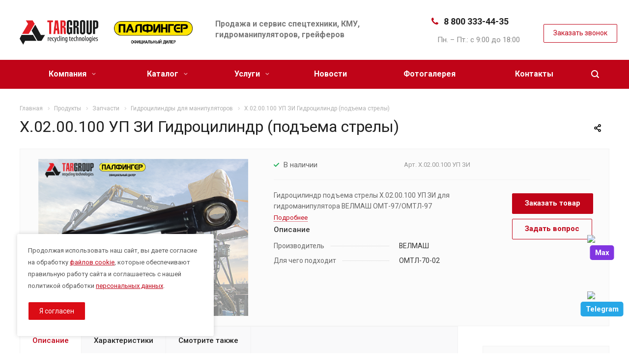

--- FILE ---
content_type: text/html; charset=UTF-8
request_url: https://epsilon-service.ru/product/zapchasti/gidrotsilindry/kh-02-00-100-up-zi-gidrotsilindr-podema-strely/
body_size: 25272
content:
<!DOCTYPE html>
<html xmlns="http://www.w3.org/1999/xhtml" xml:lang="ru" lang="ru" class="  ">
	<head>
						<title>Х.02.00.100 УП ЗИ Гидроцилиндр (подъема стрелы), купить в Екатеринбурге</title>
		<meta name="viewport" content="initial-scale=1.0, width=device-width" />
		<meta name="HandheldFriendly" content="true" />
		<meta name="yes" content="yes" />
		<meta name="apple-mobile-web-app-status-bar-style" content="black" />
		<meta name="SKYPE_TOOLBAR" content="SKYPE_TOOLBAR_PARSER_COMPATIBLE" />
		<meta http-equiv="Content-Type" content="text/html; charset=UTF-8" />
<meta name="keywords" content="х.02.00.100 уп зи гидроцилиндр (подъема стрелы)" />
<meta name="description" content="Х.02.00.100 УП ЗИ Гидроцилиндр (подъема стрелы). Продажа запчастей для кранов-манипуляторов (КМУ) от специализированной компании EPSILON в Екатеринбурге." />
<link href="https://fonts.googleapis.com/css?family=Roboto:300italic,400italic,500italic,700italic,400,300,500,700subset=latin,cyrillic-ext" type="text/css"  rel="stylesheet" />
<link href="/bitrix/js/ui/design-tokens/dist/ui.design-tokens.css?174473545926358" type="text/css"  rel="stylesheet" />
<link href="/bitrix/templates/aspro-allcorp2/components/bitrix/news.detail/catalog/style.css?15591255545222" type="text/css"  rel="stylesheet" />
<link href="/bitrix/templates/aspro-allcorp2/components/bitrix/catalog.comments/main/style.css?15591255214622" type="text/css"  rel="stylesheet" />
<link href="/bitrix/panel/main/popup.css?174473505322696" type="text/css"  rel="stylesheet" />
<link href="/bitrix/components/bitrix/blog/templates/.default/style.css?174473508933777" type="text/css"  rel="stylesheet" />
<link href="/bitrix/components/bitrix/blog/templates/.default/themes/green/style.css?15591256821140" type="text/css"  rel="stylesheet" />
<link href="/bitrix/components/bitrix/rating.vote/templates/standart_text/style.css?15591252132223" type="text/css"  rel="stylesheet" />
<link href="/bitrix/templates/aspro-allcorp2/css/bootstrap.css?1559124648114216" type="text/css"  data-template-style="true"  rel="stylesheet" />
<link href="/bitrix/templates/aspro-allcorp2/css/fonts/font-awesome/css/font-awesome.min.css?155912563731000" type="text/css"  data-template-style="true"  rel="stylesheet" />
<link href="/bitrix/templates/aspro-allcorp2/vendor/flexslider/flexslider.css?15591247866839" type="text/css"  data-template-style="true"  rel="stylesheet" />
<link href="/bitrix/templates/aspro-allcorp2/css/jquery.fancybox.css?15591246514108" type="text/css"  data-template-style="true"  rel="stylesheet" />
<link href="/bitrix/templates/aspro-allcorp2/css/theme-elements.css?15591246524368" type="text/css"  data-template-style="true"  rel="stylesheet" />
<link href="/bitrix/templates/aspro-allcorp2/css/theme-responsive.css?1559124652998" type="text/css"  data-template-style="true"  rel="stylesheet" />
<link href="/bitrix/templates/aspro-allcorp2/css/print.css?155912465112382" type="text/css"  data-template-style="true"  rel="stylesheet" />
<link href="/bitrix/templates/aspro-allcorp2/css/animation/animate.min.css?155912476152789" type="text/css"  data-template-style="true"  rel="stylesheet" />
<link href="/bitrix/templates/aspro-allcorp2/css/animation/animation_ext.css?15591247614934" type="text/css"  data-template-style="true"  rel="stylesheet" />
<link href="/bitrix/templates/aspro-allcorp2/css/h1-normal.css?1559124651213" type="text/css"  data-template-style="true"  rel="stylesheet" />
<link href="/bitrix/templates/.default/ajax/ajax.css?1559124647448" type="text/css"  data-template-style="true"  rel="stylesheet" />
<link href="/bitrix/templates/aspro-allcorp2/css/width-4.css?15591246531872" type="text/css"  data-template-style="true"  rel="stylesheet" />
<link href="/bitrix/templates/aspro-allcorp2/css/font-10.css?15591246482689" type="text/css"  data-template-style="true"  rel="stylesheet" />
<link href="/bitrix/templates/aspro-allcorp2/styles.css?158322993716415" type="text/css"  data-template-style="true"  rel="stylesheet" />
<link href="/bitrix/templates/aspro-allcorp2/template_styles.css?1769096302350760" type="text/css"  data-template-style="true"  rel="stylesheet" />
<link href="/bitrix/templates/aspro-allcorp2/css/responsive.css?155912465163041" type="text/css"  data-template-style="true"  rel="stylesheet" />
<link href="/bitrix/templates/aspro-allcorp2/themes/CUSTOM_ep/colors.css?176884678621883" type="text/css"  data-template-style="true"  rel="stylesheet" />
<link href="/bitrix/templates/aspro-allcorp2/bg_color/light/bgcolors.css?155912476062" type="text/css"  data-template-style="true"  rel="stylesheet" />
<link href="/bitrix/templates/aspro-allcorp2/css/custom.css?169755053118276" type="text/css"  data-template-style="true"  rel="stylesheet" />
<script>if(!window.BX)window.BX={};if(!window.BX.message)window.BX.message=function(mess){if(typeof mess==='object'){for(let i in mess) {BX.message[i]=mess[i];} return true;}};</script>
<script>(window.BX||top.BX).message({"JS_CORE_LOADING":"Загрузка...","JS_CORE_NO_DATA":"- Нет данных -","JS_CORE_WINDOW_CLOSE":"Закрыть","JS_CORE_WINDOW_EXPAND":"Развернуть","JS_CORE_WINDOW_NARROW":"Свернуть в окно","JS_CORE_WINDOW_SAVE":"Сохранить","JS_CORE_WINDOW_CANCEL":"Отменить","JS_CORE_WINDOW_CONTINUE":"Продолжить","JS_CORE_H":"ч","JS_CORE_M":"м","JS_CORE_S":"с","JSADM_AI_HIDE_EXTRA":"Скрыть лишние","JSADM_AI_ALL_NOTIF":"Показать все","JSADM_AUTH_REQ":"Требуется авторизация!","JS_CORE_WINDOW_AUTH":"Войти","JS_CORE_IMAGE_FULL":"Полный размер"});</script>

<script src="/bitrix/js/main/core/core.js?1744735665498479"></script>

<script>BX.Runtime.registerExtension({"name":"main.core","namespace":"BX","loaded":true});</script>
<script>BX.setJSList(["\/bitrix\/js\/main\/core\/core_ajax.js","\/bitrix\/js\/main\/core\/core_promise.js","\/bitrix\/js\/main\/polyfill\/promise\/js\/promise.js","\/bitrix\/js\/main\/loadext\/loadext.js","\/bitrix\/js\/main\/loadext\/extension.js","\/bitrix\/js\/main\/polyfill\/promise\/js\/promise.js","\/bitrix\/js\/main\/polyfill\/find\/js\/find.js","\/bitrix\/js\/main\/polyfill\/includes\/js\/includes.js","\/bitrix\/js\/main\/polyfill\/matches\/js\/matches.js","\/bitrix\/js\/ui\/polyfill\/closest\/js\/closest.js","\/bitrix\/js\/main\/polyfill\/fill\/main.polyfill.fill.js","\/bitrix\/js\/main\/polyfill\/find\/js\/find.js","\/bitrix\/js\/main\/polyfill\/matches\/js\/matches.js","\/bitrix\/js\/main\/polyfill\/core\/dist\/polyfill.bundle.js","\/bitrix\/js\/main\/core\/core.js","\/bitrix\/js\/main\/polyfill\/intersectionobserver\/js\/intersectionobserver.js","\/bitrix\/js\/main\/lazyload\/dist\/lazyload.bundle.js","\/bitrix\/js\/main\/polyfill\/core\/dist\/polyfill.bundle.js","\/bitrix\/js\/main\/parambag\/dist\/parambag.bundle.js"]);
</script>
<script>BX.Runtime.registerExtension({"name":"ui.design-tokens","namespace":"window","loaded":true});</script>
<script>BX.Runtime.registerExtension({"name":"main.pageobject","namespace":"window","loaded":true});</script>
<script>(window.BX||top.BX).message({"JS_CORE_LOADING":"Загрузка...","JS_CORE_NO_DATA":"- Нет данных -","JS_CORE_WINDOW_CLOSE":"Закрыть","JS_CORE_WINDOW_EXPAND":"Развернуть","JS_CORE_WINDOW_NARROW":"Свернуть в окно","JS_CORE_WINDOW_SAVE":"Сохранить","JS_CORE_WINDOW_CANCEL":"Отменить","JS_CORE_WINDOW_CONTINUE":"Продолжить","JS_CORE_H":"ч","JS_CORE_M":"м","JS_CORE_S":"с","JSADM_AI_HIDE_EXTRA":"Скрыть лишние","JSADM_AI_ALL_NOTIF":"Показать все","JSADM_AUTH_REQ":"Требуется авторизация!","JS_CORE_WINDOW_AUTH":"Войти","JS_CORE_IMAGE_FULL":"Полный размер"});</script>
<script>BX.Runtime.registerExtension({"name":"window","namespace":"window","loaded":true});</script>
<script>(window.BX||top.BX).message({"LANGUAGE_ID":"ru","FORMAT_DATE":"DD.MM.YYYY","FORMAT_DATETIME":"DD.MM.YYYY HH:MI:SS","COOKIE_PREFIX":"BITRIX_SM","SERVER_TZ_OFFSET":"10800","UTF_MODE":"Y","SITE_ID":"ep","SITE_DIR":"\/","USER_ID":"","SERVER_TIME":1769449335,"USER_TZ_OFFSET":0,"USER_TZ_AUTO":"Y","bitrix_sessid":"7a6c0818ff5eeaf9707703f522fd4c90"});</script>


<script src="/bitrix/js/main/jquery/jquery-2.2.4.min.js?174473478585578"></script>
<script src="/bitrix/js/main/ajax.js?151663487535509"></script>
<script src="/bitrix/js/main/pageobject/pageobject.js?1744734014864"></script>
<script src="/bitrix/js/main/core/core_window.js?174473555098766"></script>
<script src="/bitrix/js/main/rating.js?174473553916557"></script>
<script>BX.message({'JS_REQUIRED':'Заполните это поле!','JS_FORMAT':'Неверный формат!','JS_FILE_EXT':'Недопустимое расширение файла!','JS_PASSWORD_COPY':'Пароли не совпадают!','JS_PASSWORD_LENGTH':'Минимум 6 символов!','JS_ERROR':'Неверно заполнено поле!','JS_FILE_SIZE':'Максимальный размер 5мб!','JS_FILE_BUTTON_NAME':'Выберите файл','JS_FILE_DEFAULT':'Файл не найден','JS_DATE':'Некорректная дата!','JS_DATETIME':'Некорректная дата/время!','JS_REQUIRED_LICENSES':'Согласитесь с условиями','S_CALLBACK':'Заказать звонок','S_QUESTION':'Задать вопрос','S_ASK_QUESTION':'Задать вопрос','ERROR_INCLUDE_MODULE_DIGITAL_TITLE':'Ошибка подключения модуля &laquo;Аспро: Digital-компания&raquo;','ERROR_INCLUDE_MODULE_DIGITAL_TEXT':'Ошибка подключения модуля &laquo;Аспро: Digital-компания&raquo;.<br />Пожалуйста установите модуль и повторите попытку','S_SERVICES':'Наши услуги','S_SERVICES_SHORT':'Услуги','S_TO_ALL_SERVICES':'Все услуги','S_CATALOG':'Каталог товаров','S_CATALOG_SHORT':'Каталог','S_TO_ALL_CATALOG':'Весь каталог','S_CATALOG_FAVORITES':'Наши товары','S_CATALOG_FAVORITES_SHORT':'Товары','S_NEWS':'Новости','S_TO_ALL_NEWS':'Все новости','S_COMPANY':'О компании','S_OTHER':'Прочее','S_CONTENT':'Контент','T_JS_ARTICLE':'Артикул: ','T_JS_NAME':'Наименование: ','T_JS_PRICE':'Цена: ','T_JS_QUANTITY':'Количество: ','T_JS_SUMM':'Сумма: ','FANCY_CLOSE':'Закрыть','FANCY_NEXT':'Вперед','FANCY_PREV':'Назад','CUSTOM_COLOR_CHOOSE':'Выбрать','CUSTOM_COLOR_CANCEL':'Отмена','S_MOBILE_MENU':'Меню','DIGITAL_T_MENU_BACK':'Назад','DIGITAL_T_MENU_CALLBACK':'Обратная связь','DIGITAL_T_MENU_CONTACTS_TITLE':'Будьте на связи','TITLE_BASKET':'В корзине товаров на #SUMM#','BASKET_SUMM':'#SUMM#','EMPTY_BASKET':'Корзина пуста','TITLE_BASKET_EMPTY':'Корзина пуста','BASKET':'Корзина','SEARCH_TITLE':'Поиск','SOCIAL_TITLE':'Оставайтесь на связи','LOGIN':'Войти','MY_CABINET':'Мой кабинет','SUBSCRIBE_TITLE':'Будьте всегда в курсе','HEADER_SCHEDULE':'Время работы','SEO_TEXT':'SEO описание','COMPANY_IMG':'Картинка компании','COMPANY_TEXT':'Описание компании','JS_RECAPTCHA_ERROR':'Пройдите проверку','JS_PROCESSING_ERROR':'Согласитесь с условиями!','CONFIG_SAVE_SUCCESS':'Настройки сохранены','CONFIG_SAVE_FAIL':'Ошибка сохранения настроек','RELOAD_PAGE':'Обновить страницу','REFRESH':'Поменять картинку','RECAPTCHA_TEXT':'Подтвердите, что вы не робот'})</script>
<link rel="shortcut icon" href="/favicon.ico?1768846783" type="image/x-icon" />
<link rel="apple-touch-icon" sizes="180x180" href="/include/apple-touch-icon.png" />
<meta property="og:description" content="Гидроцилиндр подъема стрелы&nbsp;Х.02.00.100 УП ЗИ для гидроманипулятора ВЕЛМАШ ОМТ-97/ОМТЛ-97" />
<meta property="og:image" content="https://epsilon-service.ru/upload/iblock/d77/v5r9qq0pibios5q4qb1k4ve7kp8r43qg.png" />
<link rel="image_src" href="https://epsilon-service.ru/upload/iblock/d77/v5r9qq0pibios5q4qb1k4ve7kp8r43qg.png"  />
<meta property="og:title" content="Х.02.00.100 УП ЗИ Гидроцилиндр (подъема стрелы), купить в Екатеринбурге" />
<meta property="og:type" content="website" />
<meta property="og:url" content="https://epsilon-service.ru/product/zapchasti/gidrotsilindry/kh-02-00-100-up-zi-gidrotsilindr-podema-strely/" />



<script src="/bitrix/templates/aspro-allcorp2/js/jquery.actual.min.js?15591246601239"></script>
<script src="/bitrix/templates/aspro-allcorp2/js/jquery.fancybox.js?155912466148706"></script>
<script src="/bitrix/templates/aspro-allcorp2/vendor/jquery.easing.js?15591246728097"></script>
<script src="/bitrix/templates/aspro-allcorp2/vendor/jquery.appear.js?15591246703188"></script>
<script src="/bitrix/templates/aspro-allcorp2/vendor/jquery.cookie.js?15591246712247"></script>
<script src="/bitrix/templates/aspro-allcorp2/vendor/bootstrap.js?155912467027908"></script>
<script src="/bitrix/templates/aspro-allcorp2/vendor/flexslider/jquery.flexslider.js?155912478755194"></script>
<script src="/bitrix/templates/aspro-allcorp2/vendor/jquery.validate.min.js?155912467222254"></script>
<script src="/bitrix/templates/aspro-allcorp2/js/jquery.uniform.min.js?15591246628308"></script>
<script src="/bitrix/templates/aspro-allcorp2/js/jquery-ui.min.js?155912466032162"></script>
<script src="/bitrix/templates/aspro-allcorp2/js/jqModal.js?155912466011022"></script>
<script src="/bitrix/templates/aspro-allcorp2/js/detectmobilebrowser.js?15591246592203"></script>
<script src="/bitrix/templates/aspro-allcorp2/js/matchMedia.js?15591246621700"></script>
<script src="/bitrix/templates/aspro-allcorp2/js/jquery.alphanumeric.js?15591246601972"></script>
<script src="/bitrix/templates/aspro-allcorp2/js/jquery.autocomplete.js?155912466132714"></script>
<script src="/bitrix/templates/aspro-allcorp2/js/jquery.mobile.custom.touch.min.js?15591246627784"></script>
<script src="/bitrix/templates/aspro-allcorp2/js/general.js?1559227353131422"></script>
<script src="/bitrix/templates/aspro-allcorp2/js/custom.js?15713362282097"></script>
<script src="/bitrix/components/bitrix/search.title/script.js?174473567010542"></script>
<script src="/bitrix/templates/aspro-allcorp2/components/bitrix/search.title/fixed/script.js?15591256289869"></script>
<script src="/bitrix/templates/aspro-allcorp2/js/jquery.inputmask.bundle.min.js?155912466170933"></script>
<script src="/bitrix/templates/aspro-allcorp2/js/sly.js?155912466361252"></script>
<script src="/bitrix/templates/aspro-allcorp2/vendor/jquery.bxslider.js?155912467066080"></script>
<script src="/bitrix/templates/aspro-allcorp2/components/bitrix/news.detail/catalog/script.js?15591255543792"></script>
<script src="/bitrix/templates/aspro-allcorp2/js/rating_likes.js?155912466310797"></script>
<script src="/bitrix/templates/aspro-allcorp2/components/bitrix/catalog.comments/main/script.js?15591255217355"></script>
<script>var _ba = _ba || []; _ba.push(["aid", "19942adf0f9e21c616108ca9a7400c3b"]); _ba.push(["host", "epsilon-service.ru"]); (function() {var ba = document.createElement("script"); ba.type = "text/javascript"; ba.async = true;ba.src = (document.location.protocol == "https:" ? "https://" : "http://") + "bitrix.info/ba.js";var s = document.getElementsByTagName("script")[0];s.parentNode.insertBefore(ba, s);})();</script>


		
					</head>

	<body class=" header_nopacity header_fill_colored side_left all_title_2 mheader-v1 footer-v5 fill_bg_n header-v1 title-v1 with_phones">
		<div id="panel"></div>

		
				<script type='text/javascript'>
		var arBasketItems = {};
		var arAllcorp2Options = ({
			'SITE_DIR' : '/',
			'SITE_ID' : 'ep',
			'SITE_TEMPLATE_PATH' : '/bitrix/templates/aspro-allcorp2',
			'SITE_ADDRESS' : "'epsilon-service.ru,epsilon-service.ru'",
			'THEME' : ({
				'THEME_SWITCHER' : 'N',
				'BASE_COLOR' : 'CUSTOM',
				'BASE_COLOR_CUSTOM' : 'c00418',
				'LOGO_IMAGE' : '/logo.png',
				'LOGO_IMAGE_LIGHT' : '',
				'TOP_MENU' : '',
				'TOP_MENU_FIXED' : 'Y',
				'COLORED_LOGO' : 'Y',
				'SIDE_MENU' : 'LEFT',
				'SCROLLTOTOP_TYPE' : 'ROUND_COLOR',
				'SCROLLTOTOP_POSITION' : 'PADDING',
				'CAPTCHA_FORM_TYPE' : 'N',
				'PHONE_MASK' : '+7 (999) 999-99-99',
				'VALIDATE_PHONE_MASK' : '^[+][0-9] [(][0-9]{3}[)] [0-9]{3}[-][0-9]{2}[-][0-9]{2}$',
				'DATE_MASK' : 'd.m.y',
				'DATE_PLACEHOLDER' : 'дд.мм.гггг',
				'VALIDATE_DATE_MASK' : '^[0-9]{1,2}\.[0-9]{1,2}\.[0-9]{4}$',
				'DATETIME_MASK' : 'd.m.y h:s',
				'DATETIME_PLACEHOLDER' : 'дд.мм.гггг чч:мм',
				'VALIDATE_DATETIME_MASK' : '^[0-9]{1,2}\.[0-9]{1,2}\.[0-9]{4} [0-9]{1,2}\:[0-9]{1,2}$',
				'VALIDATE_FILE_EXT' : 'png|jpg|jpeg|gif|doc|docx|xls|xlsx|txt|pdf|odt|rtf',
				'SOCIAL_VK' : '',
				'SOCIAL_FACEBOOK' : '',
				'SOCIAL_TWITTER' : '',
				'SOCIAL_YOUTUBE' : '',
				'SOCIAL_ODNOKLASSNIKI' : '',
				'SOCIAL_GOOGLEPLUS' : '',
				'BANNER_WIDTH' : '',
				'TEASERS_INDEX' : 'N',
				'CATALOG_INDEX' : 'Y',
				'PORTFOLIO_INDEX' : 'N',
				'INSTAGRAMM_INDEX' : 'N',
				'BIGBANNER_ANIMATIONTYPE' : 'SLIDE_HORIZONTAL',
				'BIGBANNER_SLIDESSHOWSPEED' : '3000',
				'BIGBANNER_ANIMATIONSPEED' : '600',
				'PARTNERSBANNER_SLIDESSHOWSPEED' : '5000',
				'PARTNERSBANNER_ANIMATIONSPEED' : '600',
				'ORDER_VIEW' : 'N',
				'ORDER_BASKET_VIEW' : 'FLY',
				'URL_BASKET_SECTION' : '/cart/',
				'URL_ORDER_SECTION' : '/cart/order/',
				'PAGE_WIDTH' : '4',
				'PAGE_CONTACTS' : '3',
				'CATALOG_BLOCK_TYPE' : 'catalog_table',
				'HEADER_TYPE' : '1',
				'HEADER_TOP_LINE' : '',
				'HEADER_FIXED' : '2',
				'HEADER_MOBILE' : '1',
				'HEADER_MOBILE_MENU' : '1',
				'HEADER_MOBILE_MENU_SHOW_TYPE' : '',
				'TYPE_SEARCH' : 'fixed',
				'PAGE_TITLE' : '1',
				'INDEX_TYPE' : 'index2',
				'FOOTER_TYPE' : '5',
				'REGIONALITY_SEARCH_ROW' : 'N',
				'FOOTER_TYPE' : '5',
				'PRINT_BUTTON' : 'N',
				'SHOW_SMARTFILTER' : 'N',
				'LICENCE_CHECKED' : 'N',
				'FILTER_VIEW' : 'VERTICAL',
				'YA_GOLAS' : 'Y',
				'YA_COUNTER_ID' : '47844374',
				'USE_FORMS_GOALS' : 'SINGLE',
				'USE_SALE_GOALS' : 'Y',
				'USE_DEBUG_GOALS' : 'Y',
				'IS_BASKET_PAGE' : '',
				'IS_ORDER_PAGE' : '',
			})
		});
		if(arAllcorp2Options.SITE_ADDRESS)
			arAllcorp2Options.SITE_ADDRESS = arAllcorp2Options.SITE_ADDRESS.replace(/'/g, "");
		</script>
		<!--'start_frame_cache_options-block'-->			<script>
				var arBasketItems = [];
			</script>
		<!--'end_frame_cache_options-block'-->				



		



				<div class="visible-lg visible-md title-v1">
			<style type="text/css">
body .maxwidth-theme {
    max-width: 1344px;
}
.logo-row .slogan {
    margin-left: 2%;
}
.logo_and_menu-row .inner-table-block i+div {
   padding-left: 21px;
}
</style>
<header class="header_1 long ">
	<div class="logo_and_menu-row">
		<div class="logo-row top-fill">
			<div class="maxwidth-theme">
			   <div class="row">
								<div class="logo-block paddings pull-left">
				  				  <a href="/">
				   <div class="logo colored" style="max-width: 384px;">
					   <div class="col-md-6">
												<!--<img src="/tar_logo.png" alt="Лого ТАР" />-->
						<img src="/tar_logo.png" alt="Лого ТАР" />
						</div>
						<div class="col-md-6">
						   <img src="/tar_logo_p.png" alt="Лого Palfinger" />
						</div>
					</div>
				  </a>
				  				</div>
													<div class="col-md-1 visible-lg nopadding-right slogan" style="margin-top: 10px;">
						<div class="top-description">
							<div>
								Продажа и сервис спецтехники, КМУ, гидроманипуляторов, грейферов							</div>
						</div>
					</div>
												<div class="right-icons pull-right" style="margin-top: 20px;">
					<div class="phone-block with_btn">
						<div class="region-block inner-table-block">
							<div class="inner-table-block p-block">
														<!--'start_frame_cache_header-regionality-block1'-->				<!--'end_frame_cache_header-regionality-block1'-->								</div>
																						<div class="inner-table-block p-block">
																		<div class="phone two-phones with_dropdown big">
																	<i class="svg inline  svg-inline-phone colored" aria-hidden="true"><svg xmlns="http://www.w3.org/2000/svg" width="14" height="14" viewBox="0 0 14 14">
									  <defs>
									    <style>
									      .pcls-1 {
									        fill: #222;
									        fill-rule: evenodd;
									      }
									    </style>
									  </defs>
									  <path class="pcls-1" d="M14,11.052a0.5,0.5,0,0,0-.03-0.209,1.758,1.758,0,0,0-.756-0.527C12.65,10,12.073,9.69,11.515,9.363a2.047,2.047,0,0,0-.886-0.457c-0.607,0-1.493,1.8-2.031,1.8a2.138,2.138,0,0,1-.856-0.388A9.894,9.894,0,0,1,3.672,6.253,2.134,2.134,0,0,1,3.283,5.4c0-.536,1.8-1.421,1.8-2.027a2.045,2.045,0,0,0-.458-0.885C4.3,1.932,3.99,1.355,3.672.789A1.755,1.755,0,0,0,3.144.034,0.5,0.5,0,0,0,2.935,0,4.427,4.427,0,0,0,1.551.312,2.62,2.62,0,0,0,.5,1.524,3.789,3.789,0,0,0-.011,3.372a7.644,7.644,0,0,0,.687,2.6A9.291,9.291,0,0,0,1.5,7.714a16.783,16.783,0,0,0,4.778,4.769,9.283,9.283,0,0,0,1.742.825,7.673,7.673,0,0,0,2.608.686,3.805,3.805,0,0,0,1.851-.507,2.62,2.62,0,0,0,1.214-1.052A4.418,4.418,0,0,0,14,11.052Z"></path>
									</svg>
									</i>				
													<!--<a href="tel:88003334435">8 800 333-44-35</a><br>
													<a href="tel:83432532360">8 343 253-23-60</a>-->
													<a href="tel:88003334435" class="phone_alloka">8 800 333-44-35</a>
														
																</div>
																<div class=" schedule">
									<div>
 </span></b><br>
	 &nbsp; &nbsp;Пн. – Пт.: с 9:00 до 18:00
</div>
 <br>							</div>
														</div>
													</div>
													<div class="inner-table-block">
								<span class="callback-block animate-load colored  btn-transparent-bg btn-default btn" data-event="jqm" data-param-id="9" data-name="callback">Заказать звонок</span>
							</div>
											</div>
				</div>
								<div class="col-md-2 pull-right" style="margin-top: 30px;">
					<div class="inner-table-block address">
						
		
												<div class="address-block">
													<i class="svg inline  svg-inline-address colored" aria-hidden="true" ><svg xmlns="http://www.w3.org/2000/svg" width="13" height="16" viewBox="0 0 13 16">
  <defs>
    <style>
      .cls-1 {
        fill-rule: evenodd;
      }
    </style>
  </defs>
  <path data-name="Ellipse 74 copy" class="cls-1" d="M763.9,42.916h0.03L759,49h-1l-4.933-6.084h0.03a6.262,6.262,0,0,1-1.1-3.541,6.5,6.5,0,0,1,13,0A6.262,6.262,0,0,1,763.9,42.916ZM758.5,35a4.5,4.5,0,0,0-3.741,7h-0.012l3.542,4.447h0.422L762.289,42H762.24A4.5,4.5,0,0,0,758.5,35Zm0,6a1.5,1.5,0,1,1,1.5-1.5A1.5,1.5,0,0,1,758.5,41Z" transform="translate(-752 -33)"/>
</svg>
</i>												<div>
							ГК "Трейд Актив Ресурс"<br>
г. Екатеринбург,&nbsp;ул.Расточная, 46						</div>
					</div>
							
								</div>
				</div>
			</div>
	     </div>
		</div>	</div>
		<div class="menu-row with-color bgcolored colored_all sliced">
		<div class="maxwidth-theme">
			<div class="col-md-12">
				<div class="right-icons pull-right">
										<div class="pull-right">
						<div class="wrap_icon inner-table-block">
							<button class="inline-search-show twosmallfont" title="Поиск">
								<i class="svg inline  svg-inline-search" aria-hidden="true" ><svg xmlns="http://www.w3.org/2000/svg" width="16" height="16" viewBox="0 0 16 16">
  <defs>
    <style>
      .stcls-1 {
        fill: #222;
        fill-rule: evenodd;
      }
    </style>
  </defs>
  <path class="stcls-1" d="M15.644,15.644a1.164,1.164,0,0,1-1.646,0l-2.95-2.95a7.036,7.036,0,1,1,1.645-1.645L15.644,14A1.164,1.164,0,0,1,15.644,15.644ZM7,2a5,5,0,1,0,5,5A5,5,0,0,0,7,2Z"/>
</svg>
</i>							</button>
						</div>
					</div>
									</div>
				<div class="menu-only">
					<nav class="mega-menu sliced">
							<div class="table-menu catalog_icons_Y">
		<div class="marker-nav"></div>
		<table>
			<tr>
																			<td class="menu-item unvisible dropdown">
						<div class="wrap">
							<a class="dropdown-toggle" href="/company/">
								Компания								<i class="fa fa-angle-down"></i>
								<div class="line-wrapper"><span class="line"></span></div>
							</a>
							
								
								<span class="tail"></span>
								<ul class="dropdown-menu">
																																						
										<li class=" count_3  ">
																						<a rel="nofollow"  href="/company/index.php" title="О компании">О компании</a>
																					</li>
																													
										<li class=" count_3  ">
																						<a rel="nofollow"  href="/company/partners/" title="Партнеры">Партнеры</a>
																					</li>
																	</ul>
																					</div>
					</td>
																			<td class="menu-item unvisible dropdown wide_menu">
						<div class="wrap">
							<a class="dropdown-toggle" href="/product/">
								Каталог								<i class="fa fa-angle-down"></i>
								<div class="line-wrapper"><span class="line"></span></div>
							</a>
							
																	<span class="tail"></span>
									<ul class="dropdown-menu cats-menu">
										<ul>
																					<li>
											<div class="h3_class" >Готовая спецтехника</div>
											<ul>
																								<li>
												<div class="menu_img">
																										<img src="/upload/iblock/df5/df5163c01f589ea4e8c1c3daee242ee6.jpg" alt="Ломовозы" title="Ломовозы">
																									</div>
												<a rel="nofollow" href="/product/gotovaya-spetstekhnika/lomovozy/" title="Ломовозы">Ломовозы</a>
												</li>
																								<li>
												<div class="menu_img">
																										<img src="/upload/iblock/764/764afe9908a589b870bd018dc459d4e2.jpg" alt="Мультилифты" title="Мультилифты">
																									</div>
												<a rel="nofollow" href="/product/gotovaya-spetstekhnika/kryukovye-pogruzchiki-2/" title="Мультилифты">Мультилифты</a>
												</li>
																								<li>
												<div class="menu_img">
																										<img src="/upload/iblock/994/99434951a7b100d685eb72153143777a.jpg" alt="Лесовозы" title="Лесовозы">
																									</div>
												<a rel="nofollow" href="/product/gotovaya-spetstekhnika/lesovozy/" title="Лесовозы">Лесовозы</a>
												</li>
																								<li>
												<div class="menu_img">
																										<img src="/upload/iblock/473/473c43991973d2714640bc9303b392f1.jpg" alt="Сортиментовозы" title="Сортиментовозы">
																									</div>
												<a rel="nofollow" href="/product/gotovaya-spetstekhnika/sortimentovozy/" title="Сортиментовозы">Сортиментовозы</a>
												</li>
																								<li>
												<div class="menu_img">
																										<img src="/upload/iblock/fd4/fd48d8719dfef8c40331ec66a02ddd6c.jpg" alt="Бортовые с тросовыми КМУ" title="Бортовые с тросовыми КМУ">
																									</div>
												<a rel="nofollow" href="/product/gotovaya-spetstekhnika/bortovye-s-trosovymi-kmu/" title="Бортовые с тросовыми КМУ">Бортовые с тросовыми КМУ</a>
												</li>
																								<li>
												<div class="menu_img">
																										<img src="/upload/iblock/060/060af5a6b8b89d5ec5e1b875579f1e80.jpg" alt="Бортовые с шарнирными КМУ" title="Бортовые с шарнирными КМУ">
																									</div>
												<a rel="nofollow" href="/product/gotovaya-spetstekhnika/bortovye-s-sharnirnymi-kmu/" title="Бортовые с шарнирными КМУ">Бортовые с шарнирными КМУ</a>
												</li>
																								<li>
												<div class="menu_img">
																										<img src="/upload/iblock/7e9/7e956180bb8839aa54745fa24aed13fa.png" alt="Мусоровозы" title="Мусоровозы">
																									</div>
												<a rel="nofollow" href="/product/gotovaya-spetstekhnika/musorovozy/" title="Мусоровозы">Мусоровозы</a>
												</li>
																								<li>
												<div class="menu_img">
																										<img src="/upload/iblock/bb6/bb668f71bfd12243d19401a157928386.png" alt="Портальные погрузчики" title="Портальные погрузчики">
																									</div>
												<a rel="nofollow" href="/product/gotovaya-spetstekhnika/portalnye-pogruzchiki/" title="Портальные погрузчики">Портальные погрузчики</a>
												</li>
																								<li>
												<div class="menu_img">
																										<img src="/upload/iblock/233/23351b14a15fd785cffd124110730a0e.png" alt="Автогидроподъемники" title="Автогидроподъемники">
																									</div>
												<a rel="nofollow" href="/product/gotovaya-spetstekhnika/avtogidropodemniki/" title="Автогидроподъемники">Автогидроподъемники</a>
												</li>
																								<li>
												<div class="menu_img">
																										<img src="/upload/iblock/a39/a39468d09281aba82769547665182e9b.png" alt="Эвакуаторы для легковых" title="Эвакуаторы для легковых">
																									</div>
												<a rel="nofollow" href="/product/gotovaya-spetstekhnika/evakuatory-dlya-legkovykh/" title="Эвакуаторы для легковых">Эвакуаторы для легковых</a>
												</li>
																								<li>
												<div class="menu_img">
																										<img src="/upload/iblock/dff/dff8ef5714d03bfa00d235671cf12c33.png" alt="Тягачи с КМУ" title="Тягачи с КМУ">
																									</div>
												<a rel="nofollow" href="/product/gotovaya-spetstekhnika/tyagachi-s-trosovym-kmu/" title="Тягачи с КМУ">Тягачи с КМУ</a>
												</li>
																								<li>
												<div class="menu_img">
																										<img src="/upload/iblock/ffa/ffa4efb611bd410cf5b3dfc9a82754b0.jpg" alt="Самосвалы с КМУ" title="Самосвалы с КМУ">
																									</div>
												<a rel="nofollow" href="/product/gotovaya-spetstekhnika/samosvaly-s-kmu/" title="Самосвалы с КМУ">Самосвалы с КМУ</a>
												</li>
																								<li>
												<div class="menu_img">
																										<img src="/upload/iblock/566/566daefba835815f431b4781d647c02f.png" alt="Прицепы, полуприцепы" title="Прицепы, полуприцепы">
																									</div>
												<a rel="nofollow" href="/product/gotovaya-spetstekhnika/pritsepy-polupritsepy/" title="Прицепы, полуприцепы">Прицепы, полуприцепы</a>
												</li>
																							</ul>
										</li>
										<li>
											<div class="h3_class" >Подъемное оборудование</div>
											<ul>
																								<li>
												<div class="menu_img">
																										<img src="/upload/iblock/a8a/a8ac1b48528a465ea08052cdaf97f07f.jpg" alt="Гидроманипуляторы для леса" title="Гидроманипуляторы для леса">
																									</div>
												<a rel="nofollow" href="/product/gidromanipulyatory-dlya-lesa/" title="Гидроманипуляторы для леса">Гидроманипуляторы для леса</a>
												</li>
																								<li>
												<div class="menu_img">
																										<img src="/upload/iblock/2c6/2c67616ec9a0366129d5a7226684bcf1.png" alt="Гидроманипуляторы для лома" title="Гидроманипуляторы для лома">
																									</div>
												<a rel="nofollow" href="/product/gidromanipulyatory-dlya-loma/" title="Гидроманипуляторы для лома">Гидроманипуляторы для лома</a>
												</li>
																								<li>
												<div class="menu_img">
																										<img src="/upload/iblock/ecc/ecc62963f53edeef117b81c71a86e04f.png" alt="Краны манипуляторы" title="Краны манипуляторы">
																									</div>
												<a rel="nofollow" href="/product/kranovye-manipulyatornye-ustanovki/" title="Краны манипуляторы">Краны манипуляторы</a>
												</li>
																								<li>
												<div class="menu_img">
																										<img src="/upload/iblock/0b4/0b4cfbf859a1206b304c4837239df5b7.png" alt="Стационарные манипуляторы " title="Стационарные манипуляторы ">
																									</div>
												<a rel="nofollow" href="/product/statsionarnye-manipulyatory/" title="Стационарные манипуляторы ">Стационарные манипуляторы </a>
												</li>
																								<li>
												<div class="menu_img">
																										<img src="/upload/iblock/ac3/ac3c10afb9c0250a19ff998a0048afc2.png" alt="Крюковые погрузчики " title="Крюковые погрузчики ">
																									</div>
												<a rel="nofollow" href="/product/kryukovye-pogruzchiki/" title="Крюковые погрузчики ">Крюковые погрузчики </a>
												</li>
																								<li>
												<div class="menu_img">
																										<img src="/upload/iblock/1ae/1ae3a58e2601e26f7e547d2f8046f084.jpg" alt="Гидроборта" title="Гидроборта">
																									</div>
												<a rel="nofollow" href="/product/gidroborta/" title="Гидроборта">Гидроборта</a>
												</li>
																								<li>
												<div class="menu_img">
																										<img src="/upload/iblock/b07/b070f5bef93a80e4d12ee32701e53294.jpeg" alt="Навесное оборудование" title="Навесное оборудование">
																									</div>
												<a rel="nofollow" href="/product/navesnoe-oborudovanie/" title="Навесное оборудование">Навесное оборудование</a>
												</li>
																								<li>
												<div class="menu_img">
																										<img src="/upload/iblock/157/o6weot1om1n0wfc163dfkami45912cmh.png" alt="Cервис ПАЛФИНГЕР " title="Cервис ПАЛФИНГЕР ">
																									</div>
												<a rel="nofollow" href="/product/cervis-palfinger-/" title="Cервис ПАЛФИНГЕР ">Cервис ПАЛФИНГЕР </a>
												</li>
																							</ul>
										</li>
										<li>
											<div class="h3_class" >Запчасти</div>
											<ul>
																								<li>
												<div class="menu_img">
																										<img src="/upload/iblock/d1a/d1a87773d3d50b5780d64ff85a196500.jpg" alt="Запчасти" title="Запчасти">
																									</div>
												<a rel="nofollow" href="/product/zapchasti/" title="Запчасти">Запчасти</a>
												</li>
																								<li>
												<div class="menu_img">
																										<img src="/upload/iblock/21f/21fc127c2d2f88aa8ab4dc130b41cc71.jpg" alt="Навесное оборудование для гидро-манипуляторов" title="Навесное оборудование для гидро-манипуляторов">
																									</div>
												<a rel="nofollow" href="/product/navesnoe-oborudovanie/navesnoe-oborudovanie-dlya-gidromanipulyatorov/" title="Навесное оборудование для гидро-манипуляторов">Навесное оборудование для гидро-манипуляторов</a>
												</li>
																								<li>
												<div class="menu_img">
																										<img src="/upload/iblock/880/880b25701033362cfa30f4a41a4bdd19.png" alt="Навесное оборудование для кранов-манипуляторов" title="Навесное оборудование для кранов-манипуляторов">
																									</div>
												<a rel="nofollow" href="/product/navesnoe-oborudovanie/navesnoe-oborudovanie-dlya-kranov-manipulyatorov/" title="Навесное оборудование для кранов-манипуляторов">Навесное оборудование для кранов-манипуляторов</a>
												</li>
																								<li>
												<div class="menu_img">
																										<img src="/upload/iblock/528/528e7245f66a4a47ee629233b08ec999.png" alt="Контейнеры для ТКО" title="Контейнеры для ТКО">
																									</div>
												<a rel="nofollow" href="/product/zapchasti/konteynery-dlya-tko/" title="Контейнеры для ТКО">Контейнеры для ТКО</a>
												</li>
																							</ul>
											<br />
											<div class="h3_class" >Оборудование для переработки</div>
											<ul>
																								<li>
												<div class="menu_img">
																										<img src="/upload/iblock/25b/25b0541c3c32d4aaa012496a849d7e8d.png" alt="Рубительные машины для переработки древесины" title="Рубительные машины для переработки древесины">
																									</div>
												<a rel="nofollow" href="/product/oborudovanie-pererabotka/rubitelnye-mashiny/" title="Рубительные машины для переработки древесины">Рубительные машины для переработки древесины</a>
												</li>
																								<li>
												<div class="menu_img">
																										<img src="/upload/iblock/2ab/kbov5fb0uy945fsebtmil5ypt3svbw9a.png" alt="Дровоколы" title="Дровоколы">
																									</div>
												<a rel="nofollow" href="/product/oborudovanie-pererabotka/drovokoly/" title="Дровоколы">Дровоколы</a>
												</li>
																								<li>
												<div class="menu_img">
																										<img src="/upload/iblock/588/58823938e44293f96e54f72c4a29ad57.png" alt="Брикетировочные прессы для металлической стружки" title="Брикетировочные прессы для металлической стружки">
																									</div>
												<a rel="nofollow" href="/product/oborudovanie-pererabotka/briketirovochnye-pressy-dlya-struzhki/" title="Брикетировочные прессы для металлической стружки">Брикетировочные прессы для металлической стружки</a>
												</li>
																								<li>
												<div class="menu_img">
																										<img src="/upload/iblock/abf/abfd892474c2e7646dca665c7092c07f.png" alt="Пакетировочные прессы для металлолома" title="Пакетировочные прессы для металлолома">
																									</div>
												<a rel="nofollow" href="/product/oborudovanie-pererabotka/paketirovochnye-pressy/" title="Пакетировочные прессы для металлолома">Пакетировочные прессы для металлолома</a>
												</li>
																							</ul>
										</li>
										
																														</ul>
									
									</ul>

																					</div>
					</td>
																			<td class="menu-item unvisible dropdown">
						<div class="wrap">
							<a class="dropdown-toggle" href="/services/">
								Услуги								<i class="fa fa-angle-down"></i>
								<div class="line-wrapper"><span class="line"></span></div>
							</a>
							
								
								<span class="tail"></span>
								<ul class="dropdown-menu">
																																						
										<li class=" count_3  ">
																						<a   href="/servis-gidromanipulyatorov/" title="Сервис гидроманипуляторов">Сервис гидроманипуляторов</a>
																					</li>
																													
										<li class=" count_3  ">
																						<a   href="/remont-gidrotsilindrov/" title="Ремонт гидроцилиндров">Ремонт гидроцилиндров</a>
																					</li>
																													
										<li class=" count_3  ">
																						<a   href="/remont-gidroraspredeliteley/" title="Ремонт гидрораспределителей">Ремонт гидрораспределителей</a>
																					</li>
																													
										<li class=" count_3  ">
																						<a   href="/remont-gidravliki/" title="Ремонт гидравлики">Ремонт гидравлики</a>
																					</li>
																													
										<li class=" count_3  ">
																						<a   href="/ustanovka-manipulyatorov-na-shassi/" title="Установка манипуляторов на шасси">Установка манипуляторов на шасси</a>
																					</li>
																	</ul>
																					</div>
					</td>
																			<td class="menu-item unvisible ">
						<div class="wrap">
							<a class="" href="/info/news/">
								Новости								<i class="fa fa-angle-down"></i>
								<div class="line-wrapper"><span class="line"></span></div>
							</a>
													</div>
					</td>
																			<td class="menu-item unvisible ">
						<div class="wrap">
							<a class="" href="/gallery/">
								Фотогалерея								<i class="fa fa-angle-down"></i>
								<div class="line-wrapper"><span class="line"></span></div>
							</a>
													</div>
					</td>
																			<td class="menu-item unvisible ">
						<div class="wrap">
							<a class="" href="/contacts/">
								Контакты								<i class="fa fa-angle-down"></i>
								<div class="line-wrapper"><span class="line"></span></div>
							</a>
													</div>
					</td>
				
				<td class="menu-item dropdown js-dropdown nosave unvisible">
					<div class="wrap">
						<a class="dropdown-toggle more-items" href="#">
							<span>
								<svg xmlns="http://www.w3.org/2000/svg" width="17" height="3" viewBox="0 0 17 3">
								  <defs>
								    <style>
								      .cls-1 {
								        fill-rule: evenodd;
								      }
								    </style>
								  </defs>
								  <path class="cls-1" d="M923.5,178a1.5,1.5,0,1,1-1.5,1.5A1.5,1.5,0,0,1,923.5,178Zm7,0a1.5,1.5,0,1,1-1.5,1.5A1.5,1.5,0,0,1,930.5,178Zm7,0a1.5,1.5,0,1,1-1.5,1.5A1.5,1.5,0,0,1,937.5,178Z" transform="translate(-922 -178)"/>
								</svg>
							</span>
						</a>
						<span class="tail"></span>
						<ul class="dropdown-menu"></ul>
					</div>
				</td>

			</tr>
		</table>
	</div>
					</nav>
				</div>
			</div>
			<div class="lines"></div>
		</div>
	</div>
	<div class="line-row"></div>
</header>
	        <div class="modal-hidden">
            <div class="box-modal popup" id="popup">
                <div class="box-modal_close arcticmodal-close card_close"></div>
                <div class="popup-body">
                    <div class="popup-image">
                        <img src="/upload/iblock/879/87984f8862d4736d7a5cb51f277b0086.jpg" alt="popup">
                    </div>
                    <div class="popup-go">
                        <button type="button" class="popup-go-btn but">Подробнее</button>
                    </div>
                    <a href="/product/statsionarnye-manipulyatory/statsionarnyy-manipulyator-na-baze-palfinger-vm-10-74/" class="popup-link"></a>
                </div>
            </div>
        </div>
        		</div>

		
					<div id="headerfixed">
				<div class="maxwidth-theme">
	<div class="logo-row v2 row margin0">
		<div class="inner-table-block nopadding logo-block">
				 <a href="/">
			<div class="logo colored">
								<div class="col-md-6">
				  <img src="/tar_logo.png" alt="Лого ТАР">
				</div>
				<div class="col-md-6">
				  <img src="/logo-palfinger.svg" alt="Лого Palfinger">
				</div>
			</div>
		 </a>
				</div>
		<div class="inner-table-block menu-block menu-row">
			<div class="navs table-menu js-nav">
				<nav class="mega-menu sliced">
						<div class="table-menu catalog_icons_Y">
		<div class="marker-nav"></div>
		<table>
			<tr>
																			<td class="menu-item unvisible dropdown">
						<div class="wrap">
							<a rel="nofollow" class="dropdown-toggle" href="/company/">
								Компания								<i class="fa fa-angle-down"></i>
								<div class="line-wrapper"><span class="line"></span></div>
							</a>
							
								
								<span class="tail"></span>
								<ul class="dropdown-menu">
																																							<li class=" count_3  ">
																						<a rel="nofollow" href="/company/index.php" title="О компании">О компании</a>
																					</li>
																																							<li class=" count_3  ">
																						<a rel="nofollow" href="/company/partners/" title="Партнеры">Партнеры</a>
																					</li>
																	</ul>
																					</div>
					</td>
																			<td class="menu-item unvisible dropdown wide_menu">
						<div class="wrap">
							<a rel="nofollow" class="dropdown-toggle" href="/product/">
								Каталог								<i class="fa fa-angle-down"></i>
								<div class="line-wrapper"><span class="line"></span></div>
							</a>
							
																	<span class="tail"></span>
									<ul class="dropdown-menu cats-menu">
										<ul>
										<li>
											<div class="h3_class" >Готовая спецтехника</div>
											<ul>
																								<li>
												<div class="menu_img">
																										<img src="/upload/iblock/df5/df5163c01f589ea4e8c1c3daee242ee6.jpg" alt="Ломовозы" title="Ломовозы">
																									</div>
												<a rel="nofollow" href="/product/gotovaya-spetstekhnika/lomovozy/" title="Ломовозы">Ломовозы</a>
												</li>
																								<li>
												<div class="menu_img">
																										<img src="/upload/iblock/764/764afe9908a589b870bd018dc459d4e2.jpg" alt="Мультилифты" title="Мультилифты">
																									</div>
												<a rel="nofollow" href="/product/gotovaya-spetstekhnika/kryukovye-pogruzchiki-2/" title="Мультилифты">Мультилифты</a>
												</li>
																								<li>
												<div class="menu_img">
																										<img src="/upload/iblock/994/99434951a7b100d685eb72153143777a.jpg" alt="Лесовозы" title="Лесовозы">
																									</div>
												<a rel="nofollow" href="/product/gotovaya-spetstekhnika/lesovozy/" title="Лесовозы">Лесовозы</a>
												</li>
																								<li>
												<div class="menu_img">
																										<img src="/upload/iblock/473/473c43991973d2714640bc9303b392f1.jpg" alt="Сортиментовозы" title="Сортиментовозы">
																									</div>
												<a rel="nofollow" href="/product/gotovaya-spetstekhnika/sortimentovozy/" title="Сортиментовозы">Сортиментовозы</a>
												</li>
																								<li>
												<div class="menu_img">
																										<img src="/upload/iblock/fd4/fd48d8719dfef8c40331ec66a02ddd6c.jpg" alt="Бортовые с тросовыми КМУ" title="Бортовые с тросовыми КМУ">
																									</div>
												<a rel="nofollow" href="/product/gotovaya-spetstekhnika/bortovye-s-trosovymi-kmu/" title="Бортовые с тросовыми КМУ">Бортовые с тросовыми КМУ</a>
												</li>
																								<li>
												<div class="menu_img">
																										<img src="/upload/iblock/060/060af5a6b8b89d5ec5e1b875579f1e80.jpg" alt="Бортовые с шарнирными КМУ" title="Бортовые с шарнирными КМУ">
																									</div>
												<a rel="nofollow" href="/product/gotovaya-spetstekhnika/bortovye-s-sharnirnymi-kmu/" title="Бортовые с шарнирными КМУ">Бортовые с шарнирными КМУ</a>
												</li>
																								<li>
												<div class="menu_img">
																										<img src="/upload/iblock/7e9/7e956180bb8839aa54745fa24aed13fa.png" alt="Мусоровозы" title="Мусоровозы">
																									</div>
												<a rel="nofollow" href="/product/gotovaya-spetstekhnika/musorovozy/" title="Мусоровозы">Мусоровозы</a>
												</li>
																								<li>
												<div class="menu_img">
																										<img src="/upload/iblock/bb6/bb668f71bfd12243d19401a157928386.png" alt="Портальные погрузчики" title="Портальные погрузчики">
																									</div>
												<a rel="nofollow" href="/product/gotovaya-spetstekhnika/portalnye-pogruzchiki/" title="Портальные погрузчики">Портальные погрузчики</a>
												</li>
																								<li>
												<div class="menu_img">
																										<img src="/upload/iblock/233/23351b14a15fd785cffd124110730a0e.png" alt="Автогидроподъемники" title="Автогидроподъемники">
																									</div>
												<a rel="nofollow" href="/product/gotovaya-spetstekhnika/avtogidropodemniki/" title="Автогидроподъемники">Автогидроподъемники</a>
												</li>
																								<li>
												<div class="menu_img">
																										<img src="/upload/iblock/a39/a39468d09281aba82769547665182e9b.png" alt="Эвакуаторы для легковых" title="Эвакуаторы для легковых">
																									</div>
												<a rel="nofollow" href="/product/gotovaya-spetstekhnika/evakuatory-dlya-legkovykh/" title="Эвакуаторы для легковых">Эвакуаторы для легковых</a>
												</li>
																								<li>
												<div class="menu_img">
																										<img src="/upload/iblock/dff/dff8ef5714d03bfa00d235671cf12c33.png" alt="Тягачи с КМУ" title="Тягачи с КМУ">
																									</div>
												<a rel="nofollow" href="/product/gotovaya-spetstekhnika/tyagachi-s-trosovym-kmu/" title="Тягачи с КМУ">Тягачи с КМУ</a>
												</li>
																								<li>
												<div class="menu_img">
																										<img src="/upload/iblock/ffa/ffa4efb611bd410cf5b3dfc9a82754b0.jpg" alt="Самосвалы с КМУ" title="Самосвалы с КМУ">
																									</div>
												<a rel="nofollow" href="/product/gotovaya-spetstekhnika/samosvaly-s-kmu/" title="Самосвалы с КМУ">Самосвалы с КМУ</a>
												</li>
																								<li>
												<div class="menu_img">
																										<img src="/upload/iblock/566/566daefba835815f431b4781d647c02f.png" alt="Прицепы, полуприцепы" title="Прицепы, полуприцепы">
																									</div>
												<a rel="nofollow" href="/product/gotovaya-spetstekhnika/pritsepy-polupritsepy/" title="Прицепы, полуприцепы">Прицепы, полуприцепы</a>
												</li>
																							</ul>
										</li>
										<li>
											<div class="h3_class" >Подъемное оборудование</div>
											<ul>
																								<li>
												<div class="menu_img">
																										<img src="/upload/iblock/a8a/a8ac1b48528a465ea08052cdaf97f07f.jpg" alt="Гидроманипуляторы для леса" title="Гидроманипуляторы для леса">
																									</div>
												<a rel="nofollow" href="/product/gidromanipulyatory-dlya-lesa/" title="Гидроманипуляторы для леса">Гидроманипуляторы для леса</a>
												</li>
																								<li>
												<div class="menu_img">
																										<img src="/upload/iblock/2c6/2c67616ec9a0366129d5a7226684bcf1.png" alt="Гидроманипуляторы для лома" title="Гидроманипуляторы для лома">
																									</div>
												<a rel="nofollow" href="/product/gidromanipulyatory-dlya-loma/" title="Гидроманипуляторы для лома">Гидроманипуляторы для лома</a>
												</li>
																								<li>
												<div class="menu_img">
																										<img src="/upload/iblock/ecc/ecc62963f53edeef117b81c71a86e04f.png" alt="Краны манипуляторы" title="Краны манипуляторы">
																									</div>
												<a rel="nofollow" href="/product/kranovye-manipulyatornye-ustanovki/" title="Краны манипуляторы">Краны манипуляторы</a>
												</li>
																								<li>
												<div class="menu_img">
																										<img src="/upload/iblock/0b4/0b4cfbf859a1206b304c4837239df5b7.png" alt="Стационарные манипуляторы " title="Стационарные манипуляторы ">
																									</div>
												<a rel="nofollow" href="/product/statsionarnye-manipulyatory/" title="Стационарные манипуляторы ">Стационарные манипуляторы </a>
												</li>
																								<li>
												<div class="menu_img">
																										<img src="/upload/iblock/ac3/ac3c10afb9c0250a19ff998a0048afc2.png" alt="Крюковые погрузчики " title="Крюковые погрузчики ">
																									</div>
												<a rel="nofollow" href="/product/kryukovye-pogruzchiki/" title="Крюковые погрузчики ">Крюковые погрузчики </a>
												</li>
																								<li>
												<div class="menu_img">
																										<img src="/upload/iblock/1ae/1ae3a58e2601e26f7e547d2f8046f084.jpg" alt="Гидроборта" title="Гидроборта">
																									</div>
												<a rel="nofollow" href="/product/gidroborta/" title="Гидроборта">Гидроборта</a>
												</li>
																								<li>
												<div class="menu_img">
																										<img src="/upload/iblock/b07/b070f5bef93a80e4d12ee32701e53294.jpeg" alt="Навесное оборудование" title="Навесное оборудование">
																									</div>
												<a rel="nofollow" href="/product/navesnoe-oborudovanie/" title="Навесное оборудование">Навесное оборудование</a>
												</li>
																								<li>
												<div class="menu_img">
																										<img src="/upload/iblock/157/o6weot1om1n0wfc163dfkami45912cmh.png" alt="Cервис ПАЛФИНГЕР " title="Cервис ПАЛФИНГЕР ">
																									</div>
												<a rel="nofollow" href="/product/cervis-palfinger-/" title="Cервис ПАЛФИНГЕР ">Cервис ПАЛФИНГЕР </a>
												</li>
																							</ul>
										</li>
										<li>
											<div class="h3_class" >Запчасти</div>
											<ul>
																								<li>
												<div class="menu_img">
																										<img src="/upload/iblock/d1a/d1a87773d3d50b5780d64ff85a196500.jpg" alt="Запчасти" title="Запчасти">
																									</div>
												<a rel="nofollow" href="/product/zapchasti/" title="Запчасти">Запчасти</a>
												</li>
																								<li>
												<div class="menu_img">
																										<img src="/upload/iblock/21f/21fc127c2d2f88aa8ab4dc130b41cc71.jpg" alt="Навесное оборудование для гидро-манипуляторов" title="Навесное оборудование для гидро-манипуляторов">
																									</div>
												<a rel="nofollow" href="/product/navesnoe-oborudovanie/navesnoe-oborudovanie-dlya-gidromanipulyatorov/" title="Навесное оборудование для гидро-манипуляторов">Навесное оборудование для гидро-манипуляторов</a>
												</li>
																								<li>
												<div class="menu_img">
																										<img src="/upload/iblock/880/880b25701033362cfa30f4a41a4bdd19.png" alt="Навесное оборудование для кранов-манипуляторов" title="Навесное оборудование для кранов-манипуляторов">
																									</div>
												<a rel="nofollow" href="/product/navesnoe-oborudovanie/navesnoe-oborudovanie-dlya-kranov-manipulyatorov/" title="Навесное оборудование для кранов-манипуляторов">Навесное оборудование для кранов-манипуляторов</a>
												</li>
																								<li>
												<div class="menu_img">
																										<img src="/upload/iblock/528/528e7245f66a4a47ee629233b08ec999.png" alt="Контейнеры для ТКО" title="Контейнеры для ТКО">
																									</div>
												<a rel="nofollow" href="/product/zapchasti/konteynery-dlya-tko/" title="Контейнеры для ТКО">Контейнеры для ТКО</a>
												</li>
																							</ul>
											<div class="h3_class" >Оборудование для переработки</div>
											<ul>
																								<li>
												<div class="menu_img">
																										<img src="/upload/iblock/25b/25b0541c3c32d4aaa012496a849d7e8d.png" alt="Рубительные машины для переработки древесины" title="Рубительные машины для переработки древесины">
																									</div>
												<a rel="nofollow" href="/product/oborudovanie-pererabotka/rubitelnye-mashiny/" title="Рубительные машины для переработки древесины">Рубительные машины для переработки древесины</a>
												</li>
																								<li>
												<div class="menu_img">
																										<img src="/upload/iblock/2ab/kbov5fb0uy945fsebtmil5ypt3svbw9a.png" alt="Дровоколы" title="Дровоколы">
																									</div>
												<a rel="nofollow" href="/product/oborudovanie-pererabotka/drovokoly/" title="Дровоколы">Дровоколы</a>
												</li>
																								<li>
												<div class="menu_img">
																										<img src="/upload/iblock/588/58823938e44293f96e54f72c4a29ad57.png" alt="Брикетировочные прессы для металлической стружки" title="Брикетировочные прессы для металлической стружки">
																									</div>
												<a rel="nofollow" href="/product/oborudovanie-pererabotka/briketirovochnye-pressy-dlya-struzhki/" title="Брикетировочные прессы для металлической стружки">Брикетировочные прессы для металлической стружки</a>
												</li>
																								<li>
												<div class="menu_img">
																										<img src="/upload/iblock/abf/abfd892474c2e7646dca665c7092c07f.png" alt="Пакетировочные прессы для металлолома" title="Пакетировочные прессы для металлолома">
																									</div>
												<a rel="nofollow" href="/product/oborudovanie-pererabotka/paketirovochnye-pressy/" title="Пакетировочные прессы для металлолома">Пакетировочные прессы для металлолома</a>
												</li>
																							</ul>
										</li>
						
									</ul>

									</ul>

																					</div>
					</td>
																			<td class="menu-item unvisible dropdown">
						<div class="wrap">
							<a rel="nofollow" class="dropdown-toggle" href="/services/">
								Услуги								<i class="fa fa-angle-down"></i>
								<div class="line-wrapper"><span class="line"></span></div>
							</a>
							
								
								<span class="tail"></span>
								<ul class="dropdown-menu">
																																							<li class=" count_3  ">
																						<a rel="nofollow" href="/servis-gidromanipulyatorov/" title="Сервис гидроманипуляторов">Сервис гидроманипуляторов</a>
																					</li>
																																							<li class=" count_3  ">
																						<a rel="nofollow" href="/remont-gidrotsilindrov/" title="Ремонт гидроцилиндров">Ремонт гидроцилиндров</a>
																					</li>
																																							<li class=" count_3  ">
																						<a rel="nofollow" href="/remont-gidroraspredeliteley/" title="Ремонт гидрораспределителей">Ремонт гидрораспределителей</a>
																					</li>
																																							<li class=" count_3  ">
																						<a rel="nofollow" href="/remont-gidravliki/" title="Ремонт гидравлики">Ремонт гидравлики</a>
																					</li>
																																							<li class=" count_3  ">
																						<a rel="nofollow" href="/ustanovka-manipulyatorov-na-shassi/" title="Установка манипуляторов на шасси">Установка манипуляторов на шасси</a>
																					</li>
																	</ul>
																					</div>
					</td>
																			<td class="menu-item unvisible ">
						<div class="wrap">
							<a rel="nofollow" class="" href="/info/news/">
								Новости								<i class="fa fa-angle-down"></i>
								<div class="line-wrapper"><span class="line"></span></div>
							</a>
													</div>
					</td>
																			<td class="menu-item unvisible ">
						<div class="wrap">
							<a rel="nofollow" class="" href="/gallery/">
								Фотогалерея								<i class="fa fa-angle-down"></i>
								<div class="line-wrapper"><span class="line"></span></div>
							</a>
													</div>
					</td>
																			<td class="menu-item unvisible ">
						<div class="wrap">
							<a rel="nofollow" class="" href="/contacts/">
								Контакты								<i class="fa fa-angle-down"></i>
								<div class="line-wrapper"><span class="line"></span></div>
							</a>
													</div>
					</td>
				
				<td class="menu-item dropdown js-dropdown nosave unvisible">
					<div class="wrap">
						<a class="dropdown-toggle more-items" href="#">
							<span>
								<svg xmlns="http://www.w3.org/2000/svg" width="17" height="3" viewBox="0 0 17 3">
								  <defs>
								    <style>
								      .cls-1 {
								        fill-rule: evenodd;
								      }
								    </style>
								  </defs>
								  <path class="cls-1" d="M923.5,178a1.5,1.5,0,1,1-1.5,1.5A1.5,1.5,0,0,1,923.5,178Zm7,0a1.5,1.5,0,1,1-1.5,1.5A1.5,1.5,0,0,1,930.5,178Zm7,0a1.5,1.5,0,1,1-1.5,1.5A1.5,1.5,0,0,1,937.5,178Z" transform="translate(-922 -178)"/>
								</svg>
							</span>
						</a>
						<span class="tail"></span>
						<ul class="dropdown-menu"></ul>
					</div>
				</td>

			</tr>
		</table>
	</div>
				</nav>
			</div>
		</div>
				<div class="inner-table-block small-block nopadding inline-search-show" data-type_search="fixed">
			<div class="search-block wrap_icon" title="Поиск">
				<i class="svg inline  svg-inline-search big" aria-hidden="true" ><svg xmlns="http://www.w3.org/2000/svg" width="21" height="21" viewBox="0 0 21 21">
  <defs>
    <style>
      .cls-1 {
        fill: #222;
        fill-rule: evenodd;
      }
    </style>
  </defs>
  <path data-name="Rounded Rectangle 106" class="cls-1" d="M1590.71,131.709a1,1,0,0,1-1.42,0l-4.68-4.677a9.069,9.069,0,1,1,1.42-1.427l4.68,4.678A1,1,0,0,1,1590.71,131.709ZM1579,113a7,7,0,1,0,7,7A7,7,0,0,0,1579,113Z" transform="translate(-1570 -111)"/>
</svg>
</i>			</div>
		</div>
				<!--'start_frame_cache_basket-link1'-->		<!-- noindex -->
				<!-- /noindex -->
		<!--'end_frame_cache_basket-link1'-->		</div>
</div>			</div>
		
		<div id="mobileheader" class="visible-xs visible-sm">
			<div class="mobileheader-v1">
	<div class="burger pull-left">
		<i class="svg inline  svg-inline-burger dark" aria-hidden="true" ><svg xmlns="http://www.w3.org/2000/svg" width="18" height="16" viewBox="0 0 18 16">
  <defs>
    <style>
      .cls-1 {
        fill: #fff;
        fill-rule: evenodd;
      }
    </style>
  </defs>
  <path data-name="Rounded Rectangle 81 copy 2" class="cls-1" d="M330,114h16a1,1,0,0,1,1,1h0a1,1,0,0,1-1,1H330a1,1,0,0,1-1-1h0A1,1,0,0,1,330,114Zm0,7h16a1,1,0,0,1,1,1h0a1,1,0,0,1-1,1H330a1,1,0,0,1-1-1h0A1,1,0,0,1,330,121Zm0,7h16a1,1,0,0,1,1,1h0a1,1,0,0,1-1,1H330a1,1,0,0,1-1-1h0A1,1,0,0,1,330,128Z" transform="translate(-329 -114)"/>
</svg>
</i>		<i class="svg inline  svg-inline-close dark" aria-hidden="true" ><svg id="Close.svg" xmlns="http://www.w3.org/2000/svg" width="16" height="16" viewBox="0 0 16 16">
  <defs>
    <style>
      .cls-1 {
        fill: #222;
        fill-rule: evenodd;
      }
    </style>
  </defs>
  <path id="Rounded_Rectangle_114_copy_3" data-name="Rounded Rectangle 114 copy 3" class="cls-1" d="M334.411,138l6.3,6.3a1,1,0,0,1,0,1.414,0.992,0.992,0,0,1-1.408,0l-6.3-6.306-6.3,6.306a1,1,0,0,1-1.409-1.414l6.3-6.3-6.293-6.3a1,1,0,0,1,1.409-1.414l6.3,6.3,6.3-6.3A1,1,0,0,1,340.7,131.7Z" transform="translate(-325 -130)"/>
</svg>
</i>	</div>
	<div class="logo-block pull-left">
		<div class="logo colored">
							<a href="/">
					<img src="/tar_logo.png">
					<img src="/logo-palfinger.svg">
				</a>
		</div>
	</div>
	<div class="right-icons pull-right">
		<div class="pull-right">
			<div class="wrap_icon">
				<div class="wr-ico">
<a href="tel:+7 343 253-23-60" class="ico-tel"><i class="fa fa-phone"></i></a>
<a href="#" class="phone_alloka"></a>
</div>
				<button class="inline-search-show twosmallfont" title="Поиск">
					<i class="svg inline  svg-inline-search" aria-hidden="true" ><svg xmlns="http://www.w3.org/2000/svg" width="21" height="21" viewBox="0 0 21 21">
  <defs>
    <style>
      .cls-1 {
        fill: #222;
        fill-rule: evenodd;
      }
    </style>
  </defs>
  <path data-name="Rounded Rectangle 106" class="cls-1" d="M1590.71,131.709a1,1,0,0,1-1.42,0l-4.68-4.677a9.069,9.069,0,1,1,1.42-1.427l4.68,4.678A1,1,0,0,1,1590.71,131.709ZM1579,113a7,7,0,1,0,7,7A7,7,0,0,0,1579,113Z" transform="translate(-1570 -111)"/>
</svg>
</i>				</button>
			</div>
		</div>
		<div class="pull-right">
			<div class="wrap_icon wrap_basket">
						<!--'start_frame_cache_basket-link2'-->		<!-- noindex -->
				<!-- /noindex -->
		<!--'end_frame_cache_basket-link2'-->				</div>
		</div>
			</div>
</div>			<div id="mobilemenu" class="dropdown">
				<div class="mobilemenu-v1 scroller">
	<div class="wrap">
			<div class="menu top">
		<ul class="top">
															<li>
					<a rel="nofollow" class="dark-color parent" href="/company/" title="Компания">
						<span>Компания</span>
													<span class="arrow"><i class="svg svg_triangle_right"></i></span>
											</a>
											<ul class="dropdown">
							<li class="menu_back"><a rel="nofollow" href="" class="dark-color" rel="nofollow"><i class="svg inline  svg-inline-arrow-back" aria-hidden="true" ><svg xmlns="http://www.w3.org/2000/svg" width="17" height="12" viewBox="0 0 17 12">
  <defs>
    <style>
      .rcls-1 {
        fill: #fff;
        fill-rule: evenodd;
      }
    </style>
  </defs>
  <path data-name="Rounded Rectangle 3 copy" class="rcls-1" d="M253.052,4840.24a0.747,0.747,0,0,0,.026.13c0,0.01.014,0.02,0.019,0.03a0.967,0.967,0,0,0,.2.3l4.992,5a1,1,0,0,0,1.414-1.42l-3.287-3.29H269a1.005,1.005,0,0,0,0-2.01H256.416l3.287-3.29a1.006,1.006,0,0,0,0-1.42,0.983,0.983,0,0,0-1.414,0l-4.992,4.99a1.01,1.01,0,0,0-.2.31c0,0.01-.014.01-0.019,0.02a1.147,1.147,0,0,0-.026.14A0.651,0.651,0,0,0,253.052,4840.24Z" transform="translate(-253 -4834)"/>
</svg>
</i>Назад</a></li>
							<li class="menu_title"><a rel="nofollow" href="/company/">Компания</a></li>
																															<li>
									<a rel="nofollow" class="dark-color" href="/company/index.php" title="О компании">
										<span>О компании</span>
																			</a>
																	</li>
																															<li>
									<a rel="nofollow" class="dark-color" href="/company/partners/" title="Партнеры">
										<span>Партнеры</span>
																			</a>
																	</li>
													</ul>
									</li>
															<li class="selected">
					<a rel="nofollow" class="dark-color parent" href="/product/" title="Каталог">
						<span>Каталог</span>
													<span class="arrow"><i class="svg svg_triangle_right"></i></span>
											</a>
											<ul class="dropdown">
							<li class="menu_back"><a rel="nofollow" href="" class="dark-color" rel="nofollow"><i class="svg inline  svg-inline-arrow-back" aria-hidden="true" ><svg xmlns="http://www.w3.org/2000/svg" width="17" height="12" viewBox="0 0 17 12">
  <defs>
    <style>
      .rcls-1 {
        fill: #fff;
        fill-rule: evenodd;
      }
    </style>
  </defs>
  <path data-name="Rounded Rectangle 3 copy" class="rcls-1" d="M253.052,4840.24a0.747,0.747,0,0,0,.026.13c0,0.01.014,0.02,0.019,0.03a0.967,0.967,0,0,0,.2.3l4.992,5a1,1,0,0,0,1.414-1.42l-3.287-3.29H269a1.005,1.005,0,0,0,0-2.01H256.416l3.287-3.29a1.006,1.006,0,0,0,0-1.42,0.983,0.983,0,0,0-1.414,0l-4.992,4.99a1.01,1.01,0,0,0-.2.31c0,0.01-.014.01-0.019,0.02a1.147,1.147,0,0,0-.026.14A0.651,0.651,0,0,0,253.052,4840.24Z" transform="translate(-253 -4834)"/>
</svg>
</i>Назад</a></li>
							<li class="menu_title"><a rel="nofollow" href="/product/">Каталог</a></li>
																															<li>
									<a rel="nofollow" class="dark-color" href="/product/gidromanipulyatory-dlya-lesa/" title="Гидроманипуляторы для леса">
										<span>Гидроманипуляторы для леса</span>
																			</a>
																	</li>
																															<li>
									<a rel="nofollow" class="dark-color" href="/product/gidromanipulyatory-dlya-loma/" title="Гидроманипуляторы для лома">
										<span>Гидроманипуляторы для лома</span>
																			</a>
																	</li>
																															<li>
									<a rel="nofollow" class="dark-color parent" href="/product/kranovye-manipulyatornye-ustanovki/" title="Краны манипуляторы">
										<span>Краны манипуляторы</span>
																					<span class="arrow"><i class="svg svg_triangle_right"></i></span>
																			</a>
																			<ul class="dropdown">
											<li class="menu_back"><a rel="nofollow" href="" class="dark-color" rel="nofollow"><i class="svg inline  svg-inline-arrow-back" aria-hidden="true" ><svg xmlns="http://www.w3.org/2000/svg" width="17" height="12" viewBox="0 0 17 12">
  <defs>
    <style>
      .cls-1 {
        fill: #222;
        fill-rule: evenodd;
      }
    </style>
  </defs>
  <path data-name="Rounded Rectangle 3 copy" class="cls-1" d="M253.052,4840.24a0.747,0.747,0,0,0,.026.13c0,0.01.014,0.02,0.019,0.03a0.967,0.967,0,0,0,.2.3l4.992,5a1,1,0,0,0,1.414-1.42l-3.287-3.29H269a1.005,1.005,0,0,0,0-2.01H256.416l3.287-3.29a1.006,1.006,0,0,0,0-1.42,0.983,0.983,0,0,0-1.414,0l-4.992,4.99a1.01,1.01,0,0,0-.2.31c0,0.01-.014.01-0.019,0.02a1.147,1.147,0,0,0-.026.14A0.651,0.651,0,0,0,253.052,4840.24Z" transform="translate(-253 -4834)"/>
</svg>
</i>Назад</a></li>
											<li class="menu_title"><a rel="nofollow" href="/product/kranovye-manipulyatornye-ustanovki/">Краны манипуляторы</a></li>
																																															<li>
													<a rel="nofollow" class="dark-color" href="/product/kranovye-manipulyatornye-ustanovki/trossovye-kmu/" title="Тросовые КМУ">
														<span>Тросовые КМУ</span>
																											</a>
																									</li>
																																															<li>
													<a rel="nofollow" class="dark-color" href="/product/kranovye-manipulyatornye-ustanovki/sharnirno-sochlenennye-krany-manipulyatory/" title="Шарнирно-сочлененные КМУ">
														<span>Шарнирно-сочлененные КМУ</span>
																											</a>
																									</li>
																					</ul>
																	</li>
																															<li>
									<a rel="nofollow" class="dark-color" href="/product/statsionarnye-manipulyatory/" title="Стационарные манипуляторы ">
										<span>Стационарные манипуляторы </span>
																			</a>
																	</li>
																															<li>
									<a rel="nofollow" class="dark-color" href="/product/kryukovye-pogruzchiki/" title="Крюковые погрузчики ">
										<span>Крюковые погрузчики </span>
																			</a>
																	</li>
																															<li>
									<a rel="nofollow" class="dark-color" href="/product/gidroborta/" title="Гидроборта">
										<span>Гидроборта</span>
																			</a>
																	</li>
																															<li>
									<a rel="nofollow" class="dark-color parent" href="/product/gotovaya-spetstekhnika/" title="Готовая спецтехника">
										<span>Готовая спецтехника</span>
																					<span class="arrow"><i class="svg svg_triangle_right"></i></span>
																			</a>
																			<ul class="dropdown">
											<li class="menu_back"><a rel="nofollow" href="" class="dark-color" rel="nofollow"><i class="svg inline  svg-inline-arrow-back" aria-hidden="true" ><svg xmlns="http://www.w3.org/2000/svg" width="17" height="12" viewBox="0 0 17 12">
  <defs>
    <style>
      .cls-1 {
        fill: #222;
        fill-rule: evenodd;
      }
    </style>
  </defs>
  <path data-name="Rounded Rectangle 3 copy" class="cls-1" d="M253.052,4840.24a0.747,0.747,0,0,0,.026.13c0,0.01.014,0.02,0.019,0.03a0.967,0.967,0,0,0,.2.3l4.992,5a1,1,0,0,0,1.414-1.42l-3.287-3.29H269a1.005,1.005,0,0,0,0-2.01H256.416l3.287-3.29a1.006,1.006,0,0,0,0-1.42,0.983,0.983,0,0,0-1.414,0l-4.992,4.99a1.01,1.01,0,0,0-.2.31c0,0.01-.014.01-0.019,0.02a1.147,1.147,0,0,0-.026.14A0.651,0.651,0,0,0,253.052,4840.24Z" transform="translate(-253 -4834)"/>
</svg>
</i>Назад</a></li>
											<li class="menu_title"><a rel="nofollow" href="/product/gotovaya-spetstekhnika/">Готовая спецтехника</a></li>
																																															<li>
													<a rel="nofollow" class="dark-color" href="/product/gotovaya-spetstekhnika/lomovozy/" title="Ломовозы">
														<span>Ломовозы</span>
																											</a>
																									</li>
																																															<li>
													<a rel="nofollow" class="dark-color" href="/product/gotovaya-spetstekhnika/kryukovye-pogruzchiki-2/" title="Мультилифты">
														<span>Мультилифты</span>
																											</a>
																									</li>
																																															<li>
													<a rel="nofollow" class="dark-color" href="/product/gotovaya-spetstekhnika/lesovozy/" title="Лесовозы">
														<span>Лесовозы</span>
																											</a>
																									</li>
																																															<li>
													<a rel="nofollow" class="dark-color" href="/product/gotovaya-spetstekhnika/sortimentovozy/" title="Сортиментовозы">
														<span>Сортиментовозы</span>
																											</a>
																									</li>
																																															<li>
													<a rel="nofollow" class="dark-color" href="/product/gotovaya-spetstekhnika/bortovye-s-trosovymi-kmu/" title="Бортовые с тросовыми КМУ">
														<span>Бортовые с тросовыми КМУ</span>
																											</a>
																									</li>
																																															<li>
													<a rel="nofollow" class="dark-color" href="/product/gotovaya-spetstekhnika/bortovye-s-sharnirnymi-kmu/" title="Бортовые с шарнирными КМУ">
														<span>Бортовые с шарнирными КМУ</span>
																											</a>
																									</li>
																																															<li>
													<a rel="nofollow" class="dark-color" href="/product/gotovaya-spetstekhnika/musorovozy/" title="Мусоровозы">
														<span>Мусоровозы</span>
																											</a>
																									</li>
																																															<li>
													<a rel="nofollow" class="dark-color" href="/product/gotovaya-spetstekhnika/portalnye-pogruzchiki/" title="Портальные погрузчики">
														<span>Портальные погрузчики</span>
																											</a>
																									</li>
																																															<li>
													<a rel="nofollow" class="dark-color" href="/product/gotovaya-spetstekhnika/avtogidropodemniki/" title="Автогидроподъемники">
														<span>Автогидроподъемники</span>
																											</a>
																									</li>
																																															<li>
													<a rel="nofollow" class="dark-color" href="/product/gotovaya-spetstekhnika/evakuatory-dlya-legkovykh/" title="Эвакуаторы для легковых">
														<span>Эвакуаторы для легковых</span>
																											</a>
																									</li>
																																															<li>
													<a rel="nofollow" class="dark-color" href="/product/gotovaya-spetstekhnika/tyagachi-s-trosovym-kmu/" title="Тягачи с КМУ">
														<span>Тягачи с КМУ</span>
																											</a>
																									</li>
																																															<li>
													<a rel="nofollow" class="dark-color" href="/product/gotovaya-spetstekhnika/samosvaly-s-kmu/" title="Самосвалы с КМУ">
														<span>Самосвалы с КМУ</span>
																											</a>
																									</li>
																																															<li>
													<a rel="nofollow" class="dark-color parent" href="/product/gotovaya-spetstekhnika/pritsepy-polupritsepy/" title="Прицепы, полуприцепы">
														<span>Прицепы, полуприцепы</span>
																													<span class="arrow"><i class="svg svg_triangle_right"></i></span>
																											</a>
																											<ul class="dropdown">
															<li class="menu_back"><a rel="nofollow" href="" class="dark-color" rel="nofollow"><i class="svg inline  svg-inline-arrow-back" aria-hidden="true" ><svg xmlns="http://www.w3.org/2000/svg" width="17" height="12" viewBox="0 0 17 12">
  <defs>
    <style>
      .cls-1 {
        fill: #222;
        fill-rule: evenodd;
      }
    </style>
  </defs>
  <path data-name="Rounded Rectangle 3 copy" class="cls-1" d="M253.052,4840.24a0.747,0.747,0,0,0,.026.13c0,0.01.014,0.02,0.019,0.03a0.967,0.967,0,0,0,.2.3l4.992,5a1,1,0,0,0,1.414-1.42l-3.287-3.29H269a1.005,1.005,0,0,0,0-2.01H256.416l3.287-3.29a1.006,1.006,0,0,0,0-1.42,0.983,0.983,0,0,0-1.414,0l-4.992,4.99a1.01,1.01,0,0,0-.2.31c0,0.01-.014.01-0.019,0.02a1.147,1.147,0,0,0-.026.14A0.651,0.651,0,0,0,253.052,4840.24Z" transform="translate(-253 -4834)"/>
</svg>
</i>Назад</a></li>
															<li class="menu_title"><a rel="nofollow" href="/product/gotovaya-spetstekhnika/pritsepy-polupritsepy/">Прицепы, полуприцепы</a></li>
																															<li>
																	<a rel="nofollow" class="dark-color" href="/product/gotovaya-spetstekhnika/pritsepy-polupritsepy/pritsepy-dlya-lesa/" title="Прицепы для леса">
																		<span>Прицепы для леса</span>
																	</a>
																</li>
																															<li>
																	<a rel="nofollow" class="dark-color" href="/product/gotovaya-spetstekhnika/pritsepy-polupritsepy/pritsepy-dlya-loma/" title="Прицепы для лома">
																		<span>Прицепы для лома</span>
																	</a>
																</li>
																															<li>
																	<a rel="nofollow" class="dark-color" href="/product/gotovaya-spetstekhnika/pritsepy-polupritsepy/pritsepa-dlya-tko/" title="Прицепы для ТКО">
																		<span>Прицепы для ТКО</span>
																	</a>
																</li>
																															<li>
																	<a rel="nofollow" class="dark-color" href="/product/gotovaya-spetstekhnika/pritsepy-polupritsepy/polupritsepy-samosvalnye/" title="Полуприцепы самосвальные">
																		<span>Полуприцепы самосвальные</span>
																	</a>
																</li>
																													</ul>
																									</li>
																					</ul>
																	</li>
																															<li>
									<a rel="nofollow" class="dark-color parent" href="/product/navesnoe-oborudovanie/" title="Навесное оборудование">
										<span>Навесное оборудование</span>
																					<span class="arrow"><i class="svg svg_triangle_right"></i></span>
																			</a>
																			<ul class="dropdown">
											<li class="menu_back"><a rel="nofollow" href="" class="dark-color" rel="nofollow"><i class="svg inline  svg-inline-arrow-back" aria-hidden="true" ><svg xmlns="http://www.w3.org/2000/svg" width="17" height="12" viewBox="0 0 17 12">
  <defs>
    <style>
      .cls-1 {
        fill: #222;
        fill-rule: evenodd;
      }
    </style>
  </defs>
  <path data-name="Rounded Rectangle 3 copy" class="cls-1" d="M253.052,4840.24a0.747,0.747,0,0,0,.026.13c0,0.01.014,0.02,0.019,0.03a0.967,0.967,0,0,0,.2.3l4.992,5a1,1,0,0,0,1.414-1.42l-3.287-3.29H269a1.005,1.005,0,0,0,0-2.01H256.416l3.287-3.29a1.006,1.006,0,0,0,0-1.42,0.983,0.983,0,0,0-1.414,0l-4.992,4.99a1.01,1.01,0,0,0-.2.31c0,0.01-.014.01-0.019,0.02a1.147,1.147,0,0,0-.026.14A0.651,0.651,0,0,0,253.052,4840.24Z" transform="translate(-253 -4834)"/>
</svg>
</i>Назад</a></li>
											<li class="menu_title"><a rel="nofollow" href="/product/navesnoe-oborudovanie/">Навесное оборудование</a></li>
																																															<li>
													<a rel="nofollow" class="dark-color parent" href="/product/navesnoe-oborudovanie/navesnoe-oborudovanie-dlya-gidromanipulyatorov/" title="Навесное оборудование для гидро-манипуляторов">
														<span>Навесное оборудование для гидро-манипуляторов</span>
																													<span class="arrow"><i class="svg svg_triangle_right"></i></span>
																											</a>
																											<ul class="dropdown">
															<li class="menu_back"><a rel="nofollow" href="" class="dark-color" rel="nofollow"><i class="svg inline  svg-inline-arrow-back" aria-hidden="true" ><svg xmlns="http://www.w3.org/2000/svg" width="17" height="12" viewBox="0 0 17 12">
  <defs>
    <style>
      .cls-1 {
        fill: #222;
        fill-rule: evenodd;
      }
    </style>
  </defs>
  <path data-name="Rounded Rectangle 3 copy" class="cls-1" d="M253.052,4840.24a0.747,0.747,0,0,0,.026.13c0,0.01.014,0.02,0.019,0.03a0.967,0.967,0,0,0,.2.3l4.992,5a1,1,0,0,0,1.414-1.42l-3.287-3.29H269a1.005,1.005,0,0,0,0-2.01H256.416l3.287-3.29a1.006,1.006,0,0,0,0-1.42,0.983,0.983,0,0,0-1.414,0l-4.992,4.99a1.01,1.01,0,0,0-.2.31c0,0.01-.014.01-0.019,0.02a1.147,1.147,0,0,0-.026.14A0.651,0.651,0,0,0,253.052,4840.24Z" transform="translate(-253 -4834)"/>
</svg>
</i>Назад</a></li>
															<li class="menu_title"><a rel="nofollow" href="/product/navesnoe-oborudovanie/navesnoe-oborudovanie-dlya-gidromanipulyatorov/">Навесное оборудование для гидро-манипуляторов</a></li>
																															<li>
																	<a rel="nofollow" class="dark-color" href="/product/navesnoe-oborudovanie/navesnoe-oborudovanie-dlya-gidromanipulyatorov/greyfer-lesnoyy-epsilon-onroad/" title="Грейфер лесной EPSILON OnRoad">
																		<span>Грейфер лесной EPSILON OnRoad</span>
																	</a>
																</li>
																															<li>
																	<a rel="nofollow" class="dark-color" href="/product/navesnoe-oborudovanie/navesnoe-oborudovanie-dlya-gidromanipulyatorov/greyfery-vilchatye/" title="Грейферы вильчатые">
																		<span>Грейферы вильчатые</span>
																	</a>
																</li>
																															<li>
																	<a rel="nofollow" class="dark-color" href="/product/navesnoe-oborudovanie/navesnoe-oborudovanie-dlya-gidromanipulyatorov/greyfery-dlya-loma/" title="Грейферы для лома">
																		<span>Грейферы для лома</span>
																	</a>
																</li>
																															<li>
																	<a rel="nofollow" class="dark-color" href="/product/navesnoe-oborudovanie/navesnoe-oborudovanie-dlya-gidromanipulyatorov/greyfery-dlya-sypuchikh-gruzov/" title="Грейферы для сыпучих грузов">
																		<span>Грейферы для сыпучих грузов</span>
																	</a>
																</li>
																															<li>
																	<a rel="nofollow" class="dark-color" href="/product/navesnoe-oborudovanie/navesnoe-oborudovanie-dlya-gidromanipulyatorov/zakhvaty-greyfery-dlya-lesa/" title="Захваты для леса">
																		<span>Захваты для леса</span>
																	</a>
																</li>
																													</ul>
																									</li>
																																															<li>
													<a rel="nofollow" class="dark-color parent" href="/product/navesnoe-oborudovanie/navesnoe-oborudovanie-dlya-kranov-manipulyatorov/" title="Навесное оборудование для кранов-манипуляторов">
														<span>Навесное оборудование для кранов-манипуляторов</span>
																													<span class="arrow"><i class="svg svg_triangle_right"></i></span>
																											</a>
																											<ul class="dropdown">
															<li class="menu_back"><a rel="nofollow" href="" class="dark-color" rel="nofollow"><i class="svg inline  svg-inline-arrow-back" aria-hidden="true" ><svg xmlns="http://www.w3.org/2000/svg" width="17" height="12" viewBox="0 0 17 12">
  <defs>
    <style>
      .cls-1 {
        fill: #222;
        fill-rule: evenodd;
      }
    </style>
  </defs>
  <path data-name="Rounded Rectangle 3 copy" class="cls-1" d="M253.052,4840.24a0.747,0.747,0,0,0,.026.13c0,0.01.014,0.02,0.019,0.03a0.967,0.967,0,0,0,.2.3l4.992,5a1,1,0,0,0,1.414-1.42l-3.287-3.29H269a1.005,1.005,0,0,0,0-2.01H256.416l3.287-3.29a1.006,1.006,0,0,0,0-1.42,0.983,0.983,0,0,0-1.414,0l-4.992,4.99a1.01,1.01,0,0,0-.2.31c0,0.01-.014.01-0.019,0.02a1.147,1.147,0,0,0-.026.14A0.651,0.651,0,0,0,253.052,4840.24Z" transform="translate(-253 -4834)"/>
</svg>
</i>Назад</a></li>
															<li class="menu_title"><a rel="nofollow" href="/product/navesnoe-oborudovanie/navesnoe-oborudovanie-dlya-kranov-manipulyatorov/">Навесное оборудование для кранов-манипуляторов</a></li>
																															<li>
																	<a rel="nofollow" class="dark-color" href="/product/navesnoe-oborudovanie/navesnoe-oborudovanie-dlya-kranov-manipulyatorov/burilnoe-oborudovanie-shneki/" title="Бурильное оборудование (шнеки)">
																		<span>Бурильное оборудование (шнеки)</span>
																	</a>
																</li>
																															<li>
																	<a rel="nofollow" class="dark-color" href="/product/navesnoe-oborudovanie/navesnoe-oborudovanie-dlya-kranov-manipulyatorov/vilochnye-zakhvaty/" title="Вилочные захваты">
																		<span>Вилочные захваты</span>
																	</a>
																</li>
																															<li>
																	<a rel="nofollow" class="dark-color" href="/product/navesnoe-oborudovanie/navesnoe-oborudovanie-dlya-kranov-manipulyatorov/vspomogatelnoe-oborudovanie/" title="Вспомогательное оборудование">
																		<span>Вспомогательное оборудование</span>
																	</a>
																</li>
																															<li>
																	<a rel="nofollow" class="dark-color" href="/product/navesnoe-oborudovanie/navesnoe-oborudovanie-dlya-kranov-manipulyatorov/greyfery/" title="Грейферы">
																		<span>Грейферы</span>
																	</a>
																</li>
																															<li>
																	<a rel="nofollow" class="dark-color" href="/product/navesnoe-oborudovanie/navesnoe-oborudovanie-dlya-kranov-manipulyatorov/greyfery-dlya-shtabeley-iz-kirpicha/" title="Грейферы для штабелей из кирпича">
																		<span>Грейферы для штабелей из кирпича</span>
																	</a>
																</li>
																															<li>
																	<a rel="nofollow" class="dark-color" href="/product/navesnoe-oborudovanie/navesnoe-oborudovanie-dlya-kranov-manipulyatorov/drugoe-navesnoe-oborudovanie/" title="Другое навесное оборудование">
																		<span>Другое навесное оборудование</span>
																	</a>
																</li>
																															<li>
																	<a rel="nofollow" class="dark-color" href="/product/navesnoe-oborudovanie/navesnoe-oborudovanie-dlya-kranov-manipulyatorov/lyulki-rabochie-korziny/" title="Люльки (рабочие корзины)">
																		<span>Люльки (рабочие корзины)</span>
																	</a>
																</li>
																															<li>
																	<a rel="nofollow" class="dark-color" href="/product/navesnoe-oborudovanie/navesnoe-oborudovanie-dlya-kranov-manipulyatorov/ustroystva-razgruzki-konteynerov/" title="Устройства разгрузки контейнеров">
																		<span>Устройства разгрузки контейнеров</span>
																	</a>
																</li>
																													</ul>
																									</li>
																					</ul>
																	</li>
																															<li class="selected">
									<a rel="nofollow" class="dark-color parent" href="/product/zapchasti/" title="Запчасти">
										<span>Запчасти</span>
																					<span class="arrow"><i class="svg svg_triangle_right"></i></span>
																			</a>
																			<ul class="dropdown">
											<li class="menu_back"><a rel="nofollow" href="" class="dark-color" rel="nofollow"><i class="svg inline  svg-inline-arrow-back" aria-hidden="true" ><svg xmlns="http://www.w3.org/2000/svg" width="17" height="12" viewBox="0 0 17 12">
  <defs>
    <style>
      .cls-1 {
        fill: #222;
        fill-rule: evenodd;
      }
    </style>
  </defs>
  <path data-name="Rounded Rectangle 3 copy" class="cls-1" d="M253.052,4840.24a0.747,0.747,0,0,0,.026.13c0,0.01.014,0.02,0.019,0.03a0.967,0.967,0,0,0,.2.3l4.992,5a1,1,0,0,0,1.414-1.42l-3.287-3.29H269a1.005,1.005,0,0,0,0-2.01H256.416l3.287-3.29a1.006,1.006,0,0,0,0-1.42,0.983,0.983,0,0,0-1.414,0l-4.992,4.99a1.01,1.01,0,0,0-.2.31c0,0.01-.014.01-0.019,0.02a1.147,1.147,0,0,0-.026.14A0.651,0.651,0,0,0,253.052,4840.24Z" transform="translate(-253 -4834)"/>
</svg>
</i>Назад</a></li>
											<li class="menu_title"><a rel="nofollow" href="/product/zapchasti/">Запчасти</a></li>
																																															<li>
													<a rel="nofollow" class="dark-color parent" href="/product/zapchasti/autrigery-i-opory/" title="Аутригеры и опоры ">
														<span>Аутригеры и опоры </span>
																													<span class="arrow"><i class="svg svg_triangle_right"></i></span>
																											</a>
																											<ul class="dropdown">
															<li class="menu_back"><a rel="nofollow" href="" class="dark-color" rel="nofollow"><i class="svg inline  svg-inline-arrow-back" aria-hidden="true" ><svg xmlns="http://www.w3.org/2000/svg" width="17" height="12" viewBox="0 0 17 12">
  <defs>
    <style>
      .cls-1 {
        fill: #222;
        fill-rule: evenodd;
      }
    </style>
  </defs>
  <path data-name="Rounded Rectangle 3 copy" class="cls-1" d="M253.052,4840.24a0.747,0.747,0,0,0,.026.13c0,0.01.014,0.02,0.019,0.03a0.967,0.967,0,0,0,.2.3l4.992,5a1,1,0,0,0,1.414-1.42l-3.287-3.29H269a1.005,1.005,0,0,0,0-2.01H256.416l3.287-3.29a1.006,1.006,0,0,0,0-1.42,0.983,0.983,0,0,0-1.414,0l-4.992,4.99a1.01,1.01,0,0,0-.2.31c0,0.01-.014.01-0.019,0.02a1.147,1.147,0,0,0-.026.14A0.651,0.651,0,0,0,253.052,4840.24Z" transform="translate(-253 -4834)"/>
</svg>
</i>Назад</a></li>
															<li class="menu_title"><a rel="nofollow" href="/product/zapchasti/autrigery-i-opory/">Аутригеры и опоры </a></li>
																															<li>
																	<a rel="nofollow" class="dark-color" href="/product/zapchasti/autrigery-i-opory/autrigery-velmash-palfinger-/" title="Аутригеры ВЕЛМАШ PALFINGER ">
																		<span>Аутригеры ВЕЛМАШ PALFINGER </span>
																	</a>
																</li>
																															<li>
																	<a rel="nofollow" class="dark-color" href="/product/zapchasti/autrigery-i-opory/autrigery-inman-palfinger/" title="Аутригеры ИНМАН PALFINGER">
																		<span>Аутригеры ИНМАН PALFINGER</span>
																	</a>
																</li>
																													</ul>
																									</li>
																																															<li>
													<a rel="nofollow" class="dark-color parent" href="/product/zapchasti/gidronasosy/" title="Гидронасосы">
														<span>Гидронасосы</span>
																													<span class="arrow"><i class="svg svg_triangle_right"></i></span>
																											</a>
																											<ul class="dropdown">
															<li class="menu_back"><a rel="nofollow" href="" class="dark-color" rel="nofollow"><i class="svg inline  svg-inline-arrow-back" aria-hidden="true" ><svg xmlns="http://www.w3.org/2000/svg" width="17" height="12" viewBox="0 0 17 12">
  <defs>
    <style>
      .cls-1 {
        fill: #222;
        fill-rule: evenodd;
      }
    </style>
  </defs>
  <path data-name="Rounded Rectangle 3 copy" class="cls-1" d="M253.052,4840.24a0.747,0.747,0,0,0,.026.13c0,0.01.014,0.02,0.019,0.03a0.967,0.967,0,0,0,.2.3l4.992,5a1,1,0,0,0,1.414-1.42l-3.287-3.29H269a1.005,1.005,0,0,0,0-2.01H256.416l3.287-3.29a1.006,1.006,0,0,0,0-1.42,0.983,0.983,0,0,0-1.414,0l-4.992,4.99a1.01,1.01,0,0,0-.2.31c0,0.01-.014.01-0.019,0.02a1.147,1.147,0,0,0-.026.14A0.651,0.651,0,0,0,253.052,4840.24Z" transform="translate(-253 -4834)"/>
</svg>
</i>Назад</a></li>
															<li class="menu_title"><a rel="nofollow" href="/product/zapchasti/gidronasosy/">Гидронасосы</a></li>
																															<li>
																	<a rel="nofollow" class="dark-color" href="/product/zapchasti/gidronasosy/aksialno-porshnevye-nasosy/" title="АКСИАЛЬНО-ПОРШНЕВЫЕ НАСОСЫ">
																		<span>АКСИАЛЬНО-ПОРШНЕВЫЕ НАСОСЫ</span>
																	</a>
																</li>
																															<li>
																	<a rel="nofollow" class="dark-color" href="/product/zapchasti/gidronasosy/shesterennye-nasosy/" title="ШЕСТЕРЕННЫЕ НАСОСЫ">
																		<span>ШЕСТЕРЕННЫЕ НАСОСЫ</span>
																	</a>
																</li>
																													</ul>
																									</li>
																																															<li>
													<a rel="nofollow" class="dark-color" href="/product/zapchasti/gidroraspredeliteli/" title="Гидрораспределители">
														<span>Гидрораспределители</span>
																											</a>
																									</li>
																																															<li>
													<a rel="nofollow" class="dark-color" href="/product/zapchasti/greyfery-i-zakhvaty/" title="Грейферы и захваты">
														<span>Грейферы и захваты</span>
																											</a>
																									</li>
																																															<li>
													<a rel="nofollow" class="dark-color" href="/product/zapchasti/kapyushony-/" title="Капюшоны ">
														<span>Капюшоны </span>
																											</a>
																									</li>
																																															<li>
													<a rel="nofollow" class="dark-color" href="/product/zapchasti/kolonny/" title="Колонны">
														<span>Колонны</span>
																											</a>
																									</li>
																																															<li>
													<a rel="nofollow" class="dark-color" href="/product/zapchasti/komplekty-rvd/" title="Комплекты РВД">
														<span>Комплекты РВД</span>
																											</a>
																									</li>
																																															<li>
													<a rel="nofollow" class="dark-color parent" href="/product/zapchasti/konteynery-dlya-tko/" title="Контейнеры для ТКО">
														<span>Контейнеры для ТКО</span>
																													<span class="arrow"><i class="svg svg_triangle_right"></i></span>
																											</a>
																											<ul class="dropdown">
															<li class="menu_back"><a rel="nofollow" href="" class="dark-color" rel="nofollow"><i class="svg inline  svg-inline-arrow-back" aria-hidden="true" ><svg xmlns="http://www.w3.org/2000/svg" width="17" height="12" viewBox="0 0 17 12">
  <defs>
    <style>
      .cls-1 {
        fill: #222;
        fill-rule: evenodd;
      }
    </style>
  </defs>
  <path data-name="Rounded Rectangle 3 copy" class="cls-1" d="M253.052,4840.24a0.747,0.747,0,0,0,.026.13c0,0.01.014,0.02,0.019,0.03a0.967,0.967,0,0,0,.2.3l4.992,5a1,1,0,0,0,1.414-1.42l-3.287-3.29H269a1.005,1.005,0,0,0,0-2.01H256.416l3.287-3.29a1.006,1.006,0,0,0,0-1.42,0.983,0.983,0,0,0-1.414,0l-4.992,4.99a1.01,1.01,0,0,0-.2.31c0,0.01-.014.01-0.019,0.02a1.147,1.147,0,0,0-.026.14A0.651,0.651,0,0,0,253.052,4840.24Z" transform="translate(-253 -4834)"/>
</svg>
</i>Назад</a></li>
															<li class="menu_title"><a rel="nofollow" href="/product/zapchasti/konteynery-dlya-tko/">Контейнеры для ТКО</a></li>
																															<li>
																	<a rel="nofollow" class="dark-color" href="/product/zapchasti/konteynery-dlya-tko/bunkery-nakopiteli/" title="Бункеры - лодочки">
																		<span>Бункеры - лодочки</span>
																	</a>
																</li>
																															<li>
																	<a rel="nofollow" class="dark-color" href="/product/zapchasti/konteynery-dlya-tko/bunkery-dlya-kryukovykh-pogruzchikov/" title="Бункеры для крюковых погрузчиков">
																		<span>Бункеры для крюковых погрузчиков</span>
																	</a>
																</li>
																															<li>
																	<a rel="nofollow" class="dark-color" href="/product/zapchasti/konteynery-dlya-tko/konteynery-dlya-razdelnogo-sbora/" title="Контейнеры для раздельного сбора">
																		<span>Контейнеры для раздельного сбора</span>
																	</a>
																</li>
																															<li>
																	<a rel="nofollow" class="dark-color" href="/product/zapchasti/konteynery-dlya-tko/plastikovye-evrokonteynery-/" title="Контейнеры для сбора тко">
																		<span>Контейнеры для сбора тко</span>
																	</a>
																</li>
																													</ul>
																									</li>
																																															<li>
													<a rel="nofollow" class="dark-color" href="/product/zapchasti/osnovaniya/" title="Основания">
														<span>Основания</span>
																											</a>
																									</li>
																																															<li>
													<a rel="nofollow" class="dark-color parent" href="/product/zapchasti/rotatory/" title="Ротаторы">
														<span>Ротаторы</span>
																													<span class="arrow"><i class="svg svg_triangle_right"></i></span>
																											</a>
																											<ul class="dropdown">
															<li class="menu_back"><a rel="nofollow" href="" class="dark-color" rel="nofollow"><i class="svg inline  svg-inline-arrow-back" aria-hidden="true" ><svg xmlns="http://www.w3.org/2000/svg" width="17" height="12" viewBox="0 0 17 12">
  <defs>
    <style>
      .cls-1 {
        fill: #222;
        fill-rule: evenodd;
      }
    </style>
  </defs>
  <path data-name="Rounded Rectangle 3 copy" class="cls-1" d="M253.052,4840.24a0.747,0.747,0,0,0,.026.13c0,0.01.014,0.02,0.019,0.03a0.967,0.967,0,0,0,.2.3l4.992,5a1,1,0,0,0,1.414-1.42l-3.287-3.29H269a1.005,1.005,0,0,0,0-2.01H256.416l3.287-3.29a1.006,1.006,0,0,0,0-1.42,0.983,0.983,0,0,0-1.414,0l-4.992,4.99a1.01,1.01,0,0,0-.2.31c0,0.01-.014.01-0.019,0.02a1.147,1.147,0,0,0-.026.14A0.651,0.651,0,0,0,253.052,4840.24Z" transform="translate(-253 -4834)"/>
</svg>
</i>Назад</a></li>
															<li class="menu_title"><a rel="nofollow" href="/product/zapchasti/rotatory/">Ротаторы</a></li>
																															<li>
																	<a rel="nofollow" class="dark-color" href="/product/zapchasti/rotatory/rotatory-baltrotors/" title="Baltrotor">
																		<span>Baltrotor</span>
																	</a>
																</li>
																															<li>
																	<a rel="nofollow" class="dark-color" href="/product/zapchasti/rotatory/rotatory-finrotor/" title="Finn-Rotor">
																		<span>Finn-Rotor</span>
																	</a>
																</li>
																															<li>
																	<a rel="nofollow" class="dark-color" href="/product/zapchasti/rotatory/formiko/" title="FОRMIKO">
																		<span>FОRMIKO</span>
																	</a>
																</li>
																													</ul>
																									</li>
																																															<li>
													<a rel="nofollow" class="dark-color" href="/product/zapchasti/vtulki/" title="Втулки">
														<span>Втулки</span>
																											</a>
																									</li>
																																															<li class="selected">
													<a rel="nofollow" class="dark-color" href="/product/zapchasti/gidrotsilindry/" title="Гидроцилиндры">
														<span>Гидроцилиндры</span>
																											</a>
																									</li>
																																															<li>
													<a rel="nofollow" class="dark-color" href="/product/zapchasti/komplekty-uplotneniy/" title="Комплекты уплотнений">
														<span>Комплекты уплотнений</span>
																											</a>
																									</li>
																																															<li>
													<a rel="nofollow" class="dark-color" href="/product/zapchasti/kom/" title="Коробки отбора мощности">
														<span>Коробки отбора мощности</span>
																											</a>
																									</li>
																																															<li>
													<a rel="nofollow" class="dark-color" href="/product/zapchasti/opu/" title="ОПУ">
														<span>ОПУ</span>
																											</a>
																									</li>
																																															<li>
													<a rel="nofollow" class="dark-color" href="/product/zapchasti/osi/" title="Оси">
														<span>Оси</span>
																											</a>
																									</li>
																																															<li>
													<a rel="nofollow" class="dark-color" href="/product/zapchasti/rukoyat-s-udlinitelem/" title="Рукоять  с удлинителем">
														<span>Рукоять  с удлинителем</span>
																											</a>
																									</li>
																																															<li>
													<a rel="nofollow" class="dark-color" href="/product/zapchasti/strela/" title="Стрела">
														<span>Стрела</span>
																											</a>
																									</li>
																																															<li>
													<a rel="nofollow" class="dark-color" href="/product/zapchasti/tyagi/" title="Тяги">
														<span>Тяги</span>
																											</a>
																									</li>
																																															<li>
													<a rel="nofollow" class="dark-color parent" href="/product/zapchasti/filtry/" title="Фильтры">
														<span>Фильтры</span>
																													<span class="arrow"><i class="svg svg_triangle_right"></i></span>
																											</a>
																											<ul class="dropdown">
															<li class="menu_back"><a rel="nofollow" href="" class="dark-color" rel="nofollow"><i class="svg inline  svg-inline-arrow-back" aria-hidden="true" ><svg xmlns="http://www.w3.org/2000/svg" width="17" height="12" viewBox="0 0 17 12">
  <defs>
    <style>
      .cls-1 {
        fill: #222;
        fill-rule: evenodd;
      }
    </style>
  </defs>
  <path data-name="Rounded Rectangle 3 copy" class="cls-1" d="M253.052,4840.24a0.747,0.747,0,0,0,.026.13c0,0.01.014,0.02,0.019,0.03a0.967,0.967,0,0,0,.2.3l4.992,5a1,1,0,0,0,1.414-1.42l-3.287-3.29H269a1.005,1.005,0,0,0,0-2.01H256.416l3.287-3.29a1.006,1.006,0,0,0,0-1.42,0.983,0.983,0,0,0-1.414,0l-4.992,4.99a1.01,1.01,0,0,0-.2.31c0,0.01-.014.01-0.019,0.02a1.147,1.147,0,0,0-.026.14A0.651,0.651,0,0,0,253.052,4840.24Z" transform="translate(-253 -4834)"/>
</svg>
</i>Назад</a></li>
															<li class="menu_title"><a rel="nofollow" href="/product/zapchasti/filtry/">Фильтры</a></li>
																															<li>
																	<a rel="nofollow" class="dark-color" href="/product/zapchasti/filtry/napornye/" title="Напорные">
																		<span>Напорные</span>
																	</a>
																</li>
																															<li>
																	<a rel="nofollow" class="dark-color" href="/product/zapchasti/filtry/slivnye/" title="Сливные">
																		<span>Сливные</span>
																	</a>
																</li>
																													</ul>
																									</li>
																					</ul>
																	</li>
																															<li>
									<a rel="nofollow" class="dark-color parent" href="/product/oborudovanie-pererabotka/" title="Оборудование для переработки">
										<span>Оборудование для переработки</span>
																					<span class="arrow"><i class="svg svg_triangle_right"></i></span>
																			</a>
																			<ul class="dropdown">
											<li class="menu_back"><a rel="nofollow" href="" class="dark-color" rel="nofollow"><i class="svg inline  svg-inline-arrow-back" aria-hidden="true" ><svg xmlns="http://www.w3.org/2000/svg" width="17" height="12" viewBox="0 0 17 12">
  <defs>
    <style>
      .cls-1 {
        fill: #222;
        fill-rule: evenodd;
      }
    </style>
  </defs>
  <path data-name="Rounded Rectangle 3 copy" class="cls-1" d="M253.052,4840.24a0.747,0.747,0,0,0,.026.13c0,0.01.014,0.02,0.019,0.03a0.967,0.967,0,0,0,.2.3l4.992,5a1,1,0,0,0,1.414-1.42l-3.287-3.29H269a1.005,1.005,0,0,0,0-2.01H256.416l3.287-3.29a1.006,1.006,0,0,0,0-1.42,0.983,0.983,0,0,0-1.414,0l-4.992,4.99a1.01,1.01,0,0,0-.2.31c0,0.01-.014.01-0.019,0.02a1.147,1.147,0,0,0-.026.14A0.651,0.651,0,0,0,253.052,4840.24Z" transform="translate(-253 -4834)"/>
</svg>
</i>Назад</a></li>
											<li class="menu_title"><a rel="nofollow" href="/product/oborudovanie-pererabotka/">Оборудование для переработки</a></li>
																																															<li>
													<a rel="nofollow" class="dark-color" href="/product/oborudovanie-pererabotka/rubitelnye-mashiny/" title="Рубительные машины для переработки древесины">
														<span>Рубительные машины для переработки древесины</span>
																											</a>
																									</li>
																																															<li>
													<a rel="nofollow" class="dark-color" href="/product/oborudovanie-pererabotka/drovokoly/" title="Дровоколы">
														<span>Дровоколы</span>
																											</a>
																									</li>
																																															<li>
													<a rel="nofollow" class="dark-color" href="/product/oborudovanie-pererabotka/briketirovochnye-pressy-dlya-struzhki/" title="Брикетировочные прессы для металлической стружки">
														<span>Брикетировочные прессы для металлической стружки</span>
																											</a>
																									</li>
																																															<li>
													<a rel="nofollow" class="dark-color" href="/product/oborudovanie-pererabotka/paketirovochnye-pressy/" title="Пакетировочные прессы для металлолома">
														<span>Пакетировочные прессы для металлолома</span>
																											</a>
																									</li>
																					</ul>
																	</li>
																															<li>
									<a rel="nofollow" class="dark-color parent" href="/product/cervis-palfinger-/" title="Cервис ПАЛФИНГЕР ">
										<span>Cервис ПАЛФИНГЕР </span>
																					<span class="arrow"><i class="svg svg_triangle_right"></i></span>
																			</a>
																			<ul class="dropdown">
											<li class="menu_back"><a rel="nofollow" href="" class="dark-color" rel="nofollow"><i class="svg inline  svg-inline-arrow-back" aria-hidden="true" ><svg xmlns="http://www.w3.org/2000/svg" width="17" height="12" viewBox="0 0 17 12">
  <defs>
    <style>
      .cls-1 {
        fill: #222;
        fill-rule: evenodd;
      }
    </style>
  </defs>
  <path data-name="Rounded Rectangle 3 copy" class="cls-1" d="M253.052,4840.24a0.747,0.747,0,0,0,.026.13c0,0.01.014,0.02,0.019,0.03a0.967,0.967,0,0,0,.2.3l4.992,5a1,1,0,0,0,1.414-1.42l-3.287-3.29H269a1.005,1.005,0,0,0,0-2.01H256.416l3.287-3.29a1.006,1.006,0,0,0,0-1.42,0.983,0.983,0,0,0-1.414,0l-4.992,4.99a1.01,1.01,0,0,0-.2.31c0,0.01-.014.01-0.019,0.02a1.147,1.147,0,0,0-.026.14A0.651,0.651,0,0,0,253.052,4840.24Z" transform="translate(-253 -4834)"/>
</svg>
</i>Назад</a></li>
											<li class="menu_title"><a rel="nofollow" href="/product/cervis-palfinger-/">Cервис ПАЛФИНГЕР </a></li>
																																															<li>
													<a rel="nofollow" class="dark-color" href="/product/cervis-palfinger-/remont-gidromanipulyatorov-velmash-palfinger/" title="Ремонт гидроманипуляторов ВЕЛМАШ ПАЛФИНГЕР">
														<span>Ремонт гидроманипуляторов ВЕЛМАШ ПАЛФИНГЕР</span>
																											</a>
																									</li>
																																															<li>
													<a rel="nofollow" class="dark-color" href="/product/cervis-palfinger-/remont-kranov-manipulyatorov-inman-palfinger/" title="Ремонт кранов-манипуляторов ИНМАН ПАЛФИНГЕР">
														<span>Ремонт кранов-манипуляторов ИНМАН ПАЛФИНГЕР</span>
																											</a>
																									</li>
																																															<li>
													<a rel="nofollow" class="dark-color" href="/product/cervis-palfinger-/remont-gidromanipulyatorov-epsilon/" title="Ремонт гидроманипуляторов EPSILON">
														<span>Ремонт гидроманипуляторов EPSILON</span>
																											</a>
																									</li>
																																															<li>
													<a rel="nofollow" class="dark-color" href="/product/cervis-palfinger-/remont-kryukovykh-pogruzchikov-palfinger/" title="Ремонт крюковых погрузчиков ПАЛФИНГЕР">
														<span>Ремонт крюковых погрузчиков ПАЛФИНГЕР</span>
																											</a>
																									</li>
																					</ul>
																	</li>
																															<li>
									<a rel="nofollow" class="dark-color" href="/product/goryachee-predlozhenie/" title="Горячее предложение">
										<span>Горячее предложение</span>
																			</a>
																	</li>
													</ul>
									</li>
															<li>
					<a rel="nofollow" class="dark-color parent" href="/services/" title="Услуги">
						<span>Услуги</span>
													<span class="arrow"><i class="svg svg_triangle_right"></i></span>
											</a>
											<ul class="dropdown">
							<li class="menu_back"><a rel="nofollow" href="" class="dark-color" rel="nofollow"><i class="svg inline  svg-inline-arrow-back" aria-hidden="true" ><svg xmlns="http://www.w3.org/2000/svg" width="17" height="12" viewBox="0 0 17 12">
  <defs>
    <style>
      .rcls-1 {
        fill: #fff;
        fill-rule: evenodd;
      }
    </style>
  </defs>
  <path data-name="Rounded Rectangle 3 copy" class="rcls-1" d="M253.052,4840.24a0.747,0.747,0,0,0,.026.13c0,0.01.014,0.02,0.019,0.03a0.967,0.967,0,0,0,.2.3l4.992,5a1,1,0,0,0,1.414-1.42l-3.287-3.29H269a1.005,1.005,0,0,0,0-2.01H256.416l3.287-3.29a1.006,1.006,0,0,0,0-1.42,0.983,0.983,0,0,0-1.414,0l-4.992,4.99a1.01,1.01,0,0,0-.2.31c0,0.01-.014.01-0.019,0.02a1.147,1.147,0,0,0-.026.14A0.651,0.651,0,0,0,253.052,4840.24Z" transform="translate(-253 -4834)"/>
</svg>
</i>Назад</a></li>
							<li class="menu_title"><a rel="nofollow" href="/services/">Услуги</a></li>
																															<li>
									<a rel="nofollow" class="dark-color" href="/servis-gidromanipulyatorov/" title="Сервис гидроманипуляторов">
										<span>Сервис гидроманипуляторов</span>
																			</a>
																	</li>
																															<li>
									<a rel="nofollow" class="dark-color" href="/remont-gidrotsilindrov/" title="Ремонт гидроцилиндров">
										<span>Ремонт гидроцилиндров</span>
																			</a>
																	</li>
																															<li>
									<a rel="nofollow" class="dark-color" href="/remont-gidroraspredeliteley/" title="Ремонт гидрораспределителей">
										<span>Ремонт гидрораспределителей</span>
																			</a>
																	</li>
																															<li>
									<a rel="nofollow" class="dark-color" href="/remont-gidravliki/" title="Ремонт гидравлики">
										<span>Ремонт гидравлики</span>
																			</a>
																	</li>
																															<li>
									<a rel="nofollow" class="dark-color" href="/ustanovka-manipulyatorov-na-shassi/" title="Установка манипуляторов на шасси">
										<span>Установка манипуляторов на шасси</span>
																			</a>
																	</li>
													</ul>
									</li>
															<li>
					<a rel="nofollow" class="dark-color" href="/info/news/" title="Новости">
						<span>Новости</span>
											</a>
									</li>
															<li>
					<a rel="nofollow" class="dark-color" href="/gallery/" title="Фотогалерея">
						<span>Фотогалерея</span>
											</a>
									</li>
															<li>
					<a rel="nofollow" class="dark-color" href="/contacts/" title="Контакты">
						<span>Контакты</span>
											</a>
									</li>
					</ul>
	</div>
				<div class="social-icons">
	<!-- noindex -->
	<ul>
													<li class="telegram">
				<a href="https://t.me/targroup" class="dark-color" target="_blank" rel="nofollow" title="Telegram">
					<i class="svg inline  svg-inline-tel" aria-hidden="true" ><svg xmlns="http://www.w3.org/2000/svg" width="20" height="20" viewBox="0 0 20 20">
  <defs>
    <style>
      .cls-1 {
        fill: #909090;
        fill-rule: evenodd;
      }
    </style>
  </defs>
  <path class="cls-1" d="M14.78,15.369a0.727,0.727,0,0,1-1.205.565l-3.332-2.455L8.636,15.027a0.837,0.837,0,0,1-.669.327L8.2,11.962h0l6.174-5.579c0.268-.238-0.059-0.372-0.417-0.134L6.33,11.054,3.042,10.028C2.328,9.8,2.313,9.314,3.191,8.972L16.044,4.018c0.6-.223,1.116.134,0.922,1.041Z"/>
</svg>
</i>					Telegram				</a>
			</li>
											</ul>
	<!-- /noindex -->
</div>	</div>
</div>			</div>
		</div>
		<div class="body  hover_none">
			<div class="body_media"></div>

			<div role="main" class="main banner-auto">
																				<!--title_content--> 
						<section class="page-top maxwidth-theme ">	
	<div class="row">
		<div class="col-md-12">
			<ul class="breadcrumb" id="navigation" itemscope itemtype="http://schema.org/BreadcrumbList"><li itemprop="itemListElement" itemscope itemtype="http://schema.org/ListItem" id="bx_breadcrumb_0"><a href="/" title="Главная" itemprop="item"><span itemprop="name">Главная</span></a><meta itemprop="position" content="1" /></li><li itemprop="itemListElement" itemscope itemtype="http://schema.org/ListItem" id="bx_breadcrumb_1"><a href="/product/" title="Продукты" itemprop="item"><span itemprop="name">Продукты</span></a><meta itemprop="position" content="2" /></li><li itemprop="itemListElement" itemscope itemtype="http://schema.org/ListItem" id="bx_breadcrumb_2"><a href="/product/zapchasti/" title="Запчасти" itemprop="item"><span itemprop="name">Запчасти</span></a><meta itemprop="position" content="3" /></li><li itemprop="itemListElement" itemscope itemtype="http://schema.org/ListItem" id="bx_breadcrumb_3"><a href="/product/zapchasti/gidrotsilindry/" title="Гидроцилиндры для манипуляторов" itemprop="item"><span itemprop="name">Гидроцилиндры для манипуляторов</span></a><meta itemprop="position" content="4" /></li><li itemprop="itemListElement" itemscope itemtype="http://schema.org/ListItem" id="bx_breadcrumb_4" class="active"><span itemprop="item"><span itemprop="name">Х.02.00.100 УП ЗИ Гидроцилиндр (подъема стрелы)</span></span><meta itemprop="position" content="5" /></li></ul>			<div class="page-top-main">
				<h1 id="pagetitle">Х.02.00.100 УП ЗИ Гидроцилиндр (подъема стрелы)</h1>
			</div>
		</div>
	</div>
</section>						<!--end-title_content-->
														
				<div class="container  with_error">
											<div class="row">
															<div class="maxwidth-theme">
																						<div class="col-md-12 col-sm-12 col-xs-12 content-md">
									<div class="right_block narrow_N">
									
																											</div>

				<div class="catalog detail detail_narrow_N fixed_wrapper" itemscope itemtype="http://schema.org/Product">
					<div class="share top ">
				<div class="shares-block">
					<script type="text/javascript" src="//yastatic.net/share2/share.js" async="async" charset="utf-8"></script>
					<div class="ya-share2" data-services="vkontakte,facebook,twitter,viber,whatsapp,odnoklassniki,moimir"></div>
				</div>
			</div>
			<script type="text/javascript">
				showTopIcons();
			</script>
		
		

				


<div class="item " data-id="1330">
		
		<div class="head">
		<div class="row">
							<div class="col-md-5 col-sm-6">
					<div class="row galery">
						<div class="inner zomm_wrapper-block">
																					<div class="flexslider s_1 color-controls dark-nav2 top-bigs" data-slice="Y" id="slider" data-plugin-options='{"animationLoop": true, "slideshow": false, "counts": [1, 1, 1]}'>
								<ul class="slides items">
																			<li class="item" data-slice-block="Y" data-slide_key="0" data-slice-params='{"lineheight": -3}'>
											<a href="/upload/iblock/968/qcuupko39ely929lcaegtye4m0s7r06l.png" target="_blank" title="Х.02.00.100 УП ЗИ Гидроцилиндр (подъема стрелы)" class="fancybox" data-fancybox-group="gallery">
												<img src="/upload/resize_cache/iblock/968/490_490_0/qcuupko39ely929lcaegtye4m0s7r06l.png" class="img-responsive inline" title="Х.02.00.100 УП ЗИ Гидроцилиндр (подъема стрелы)" alt="Х.02.00.100 УП ЗИ Гидроцилиндр (подъема стрелы)" itemprop="image" />
												<span class="zoom"></span>
											</a>
										</li>
																	</ul>
							</div>
													</div>
					</div>
				</div>
						
			<div class="col-md-7 col-sm-6">
				<meta itemprop="name" content="Х.02.00.100 УП ЗИ Гидроцилиндр (подъема стрелы)" />
				<div class="info" itemprop="offers" itemscope itemtype="http://schema.org/Offer">
					
										<span style="display:none;" itemprop="price">5000</span>
					<span style="display:none;" itemprop="priceCurrency">RUB</span>
									
					<!--'start_frame_cache_info'-->											<div class="hh">
															<div><div class="status-icon instock" itemprop="availability">В наличии</div></div>
																						<div class="article">
									Арт.&nbsp;<span>Х.02.00.100 УП ЗИ</span>
								</div>
																				</div>
																<div class="row dl-info">
							
								<div class="col-md-8">
																			<div class="previewtext" itemprop="description">
																																		Гидроцилиндр подъема стрелы&nbsp;Х.02.00.100 УП ЗИ для гидроманипулятора ВЕЛМАШ ОМТ-97/ОМТЛ-97																					</div>
																					<div class="link-block-more">
												<span class="btn-inline sm desc">Подробнее</span>
											</div>
																																															<div class="char-block">
											<div class="titles_block">Описание</div>
											<div class="chars">
												<div class="char-wrapp">
													<table class="props_table">
																																																																											<tr class="char">
																	<td class="char_name">
																		<span>
																																					Производитель																		</span>
																	</td>
																	<td class="char_value">
																		<span>ВЕЛМАШ</span>
																	</td>
																</tr>
																																<tr class="char">
																	<td class="char_name">
																		<span>
																																					Для чего подходит																		</span>
																	</td>
																	<td class="char_value">
																		<span>ОМТЛ-70-02</span>
																	</td>
																</tr>
																																																										</table>
												</div>
											</div>
																					</div>
																	</div>
								<div class="col-md-4">
															<div class="bottom-wrapper">
									<div class="bottom-wrapper-inner">
																																																	<div class="footer-button">
																		<div class="wrapper-block-btn order">
													<div class="wrapper">
								<span class="btn btn-default btn-lg animate-load" data-event="jqm" data-param-id="3" data-name="order_product" data-autoload-product="Х.02.00.100 УП ЗИ Гидроцилиндр (подъема стрелы)">Заказать товар</span>
							</div>
																									<div class="wrapper">
								<span class="btn btn-default btn-lg btn-transparent-bg wide-block animate-load" data-event="jqm" data-param-id="7" data-autoload-need_product="Х.02.00.100 УП ЗИ Гидроцилиндр (подъема стрелы)" data-name="question"><span>Задать вопрос</span></span>
							</div>
											</div>
							</div>
																					</div>
								</div>
							</div>
						</div>
										
																										<!--'end_frame_cache_info'-->				</div>
			</div>
		</div>
	</div>
</div>
	<div class="row">
		<div class="col-md-9">

																								
	
	

																								
	
	

																			<div class="drag_block tab">
									<div class="tabs grey">
						<ul class="nav nav-tabs">
																																																																	<li class="active"><a href="#desc" data-toggle="tab">Описание</a></li>
																																																																																																																																									
																																																																										<li class=""><a href="#props" data-toggle="tab">Характеристики</a></li>
																																																																																																																									
																																																																																																																																																																																
																																																																																																																																																																																
																																																																																																																																																																																
																																																																																																																																																																																
																																																																																																																																																																																
																																																																																																																																																																																
																																																																																																																																																																																
															<li class=""><a href="#more" data-toggle="tab">Смотрите также</a></li>
						</ul>
						<div class="tab-content">
							<div class="tab-pane " id="more">
							
										<ul class="menolinks">
							<li><a href="/product/kranovye-manipulyatornye-ustanovki/">Краны манипуляторы</a></li>
								<li><a href="/product/gotovaya-spetstekhnika/musorovozy/">Мусоровозы с задней загрузкой</a></li>
								<li><a href="/product/gotovaya-spetstekhnika/lesovozy/">Лесовозы с КМУ</a></li>
								<li><a href="/product/gotovaya-spetstekhnika/sortimentovozy/">Сортиментовозы КамАЗ с КМУ</a></li>
								<li><a href="/product/gotovaya-spetstekhnika/lomovozy/">Ломовозы с КМУ</a></li>
								<li><a href="/product/gotovaya-spetstekhnika/pritsepy-polupritsepy/pritsepy-dlya-loma/">Полуприцепы для лома</a></li>
						</ul>
									</div>
																																																																	<div class="tab-pane active" id="desc">
											<div class="title-tab-heading visible-xs">Описание</div>
											<div class="content" itemprop="description">
																								<h2>Гидроцилиндр подъема стрелы&nbsp;Х.02.00.100 УП ЗИ для гидроманипулятора ВЕЛМАШ ОМТЛ-70-02</h2>
<h3>ТрейдАктивРесурс&nbsp;– официальный дилер и авторизированный сервисный центр ПАЛФИНГЕР. Всегда в наличии запасные частей для гидроманипуляторов ПАЛФИНГЕР для леса и металлолома моделей ОМТЛ-97, ОМТ-97, ОМТЛ-200, ОМТ-200, ПЛ-70, ПЛ-97, ОМТЛ-70, VM10L74, VM10L86, ВМ10-74, ВМ10-86, ВМ10-97.</h3>											</div>
										</div>
																																																																																																																																																																																																																											<div class="tab-pane chars " id="props">
											<div class="title-tab-heading visible-xs">Характеристики</div>
											<div class="char-wrapp">
																									<table class="props_table">
																													<tr class="char">
																<td class="char_name">
																																		<span>Характеристики</span>
																</td>
																<td class="char_value">
																	<span>
																																																																														Производитель&nbsp;/ 																																																																																Для чего подходит																																																																										</span>
																</td>
															</tr>
																											</table>
																							</div>
										</div>
																																																																																																																																																																																																																																																																																																																																																																																																																																																																																																																																																																																																																																																																																																																																																																																																																																																																																																																																																																																																																																																																																																																																																																																																																																																																																																																																						</div>
					</div>
							</div>
																
	
	

																								
	
	

																								
	
	

																								
	
	

																								
	
	

																								
	
	

																								
	
	

																					
				
				

																			<div class="drag_block comments">
								<div id="soc_comments_div_1330" class="bx_soc_comments_div bx_important bx_blue"><div id="soc_comments_1330" class="bx-catalog-tab-section-container tabs">
	<ul class="bx-catalog-tab-list1 nav nav-tabs" style="left: 0;"><li id="soc_comments_1330BLOG"><a href="#soc_comments_1330BLOG_cont" data-toggle="tab">Комментарии</a></li></ul>
	<div class="bx-catalog-tab-body-container">
		<div class="bx-catalog-tab-container"><div id="soc_comments_1330BLOG_cont" class="tab-off"><div id="bx-cat-soc-comments-blg_1330">Загрузка комментариев...</div></div></div>
	</div>
</div>
</div>
<script type="text/javascript">
var obCatalogComments_1330 = new JCCatalogSocnetsComments({'serviceList':{'blog':true},'settings':{'blog':{'ajaxUrl':'/bitrix/templates/aspro-allcorp2/components/bitrix/catalog.comments/main/ajax.php?IBLOCK_ID=80&ELEMENT_ID=1330&SITE_ID=ep','ajaxParams':[],'contID':'bx-cat-soc-comments-blg_1330'}},'tabs':{'activeTabId':'BLOG','tabsContId':'soc_comments_1330','tabList':['BLOG']}});
</script>			</div>
										
	
	


		</div>
		<div class="col-md-3 hidden-xs hidden-sm">
			<div class="fixed_block_fix"></div>
			<div class="ask_a_question_wrapper">
				<div class="ask_a_question">
					<div class="inner">
						<div class="text-block">
							<i class="svg inline  svg-inline-ask colored" aria-hidden="true" ><svg xmlns="http://www.w3.org/2000/svg" width="88" height="78" viewBox="0 0 88 78">
  <defs>
    <style>
      .qcls-1 {
        fill: #222;
        fill-rule: evenodd;
      }
    </style>
  </defs>
  <path class="qcls-1" d="M80,67H77V78H74.719l-11-11H25a1,1,0,0,1,0-2H64.719l10,10H75V65h5a6,6,0,0,0,6-6V21a6,6,0,0,0-6-6H79a1,1,0,0,1,0-2h1a8,8,0,0,1,8,8V59A8,8,0,0,1,80,67ZM66,54H24.031L13,65.031V65H11V54H8a8,8,0,0,1-8-8V8A8,8,0,0,1,8,0H66a8,8,0,0,1,8,8V46A8,8,0,0,1,66,54ZM72,8a6,6,0,0,0-6-6H8A6,6,0,0,0,2,8V46a6,6,0,0,0,6,6h5V62h0.313l10-10H66a6,6,0,0,0,6-6V8ZM48.714,20.735L34.767,34.682a1.154,1.154,0,0,1-1.534,0l-6.947-6.947a1.025,1.025,0,0,1,1.45-1.45L34,32.551,47.265,19.286A1.025,1.025,0,0,1,48.714,20.735Z"/>
</svg>
</i>							Наши специалисты ответят на любой интересующий вопрос по товару						</div>
					</div>
					<div class="outer">
						<span><span class="btn btn-default btn-lg btn-transparent-bg animate-load" data-event="jqm" data-param-id="7" data-autoload-need_product="Х.02.00.100 УП ЗИ Гидроцилиндр (подъема стрелы)" data-name="question"><span>Задать вопрос</span></span></span>
					</div>

				</div>
			</div>
		</div>
	</div>

					<div class="row">
				<div class="col-md-9">
				<hr class="bottoms" />
		<div class="row">
			<div class="col-md-6 col-sm-6 share">
									<div class="shares-block">
						<span class="text">Поделиться</span>
						<script type="text/javascript" src="//yastatic.net/share2/share.js" async="async" charset="utf-8"></script>
						<div class="ya-share2" data-services="vkontakte,facebook,twitter,viber,whatsapp,odnoklassniki,moimir"></div>
					</div>
							</div>
			<div class="col-md-6 col-sm-6">
								<a class="back-url url-block" href="/product/zapchasti/gidrotsilindry/"><i class="fa fa-angle-left"></i><span>Назад к списку</span></a>
			</div>
		</div>
						</div>
			</div>
		
	</div>
	

																																																								</div> 																	</div>																						</div>													</div>									</div>							</div>		</div>		<a href="https://t.me/tar_group" target="_blank" class="telegram2">
	<img src="/bitrix/images/telegram-ico.png">
	<span>Напишите мне лично в Telegram</span>
	<i>Telegram</i>
</a>

<a href="https://max.ru/u/f9LHodD0cOIbCL5XN-Zu7nP_JXOTY8ERhyy312nGa3hB-QUkns0Neo9z3v0" target="_blank" class="wmax">
		<img src="/bitrix/images/Max_logo_2025.png">
		<i>Max</i>
	</a>

	<div class="polic2">
		<div class="polic2-box">
			<div class="polic2-text">
				Продолжая использовать наш сайт, вы даете согласие на обработку <a href="/cookies/" target="_blank">файлов cookie</a>, которые обеспечивают правильную работу сайта и соглашаетесь с нашей политикой обработки <a href="/include/licenses_detail.php" target="_blank">персональных данных</a>.
			</div>
			<div class="polic2-sbm flex">
				<a href="javascript:void(0)" class="polic2-sbm-btn btn">Я согласен</a>
			</div>
		</div>
	</div>

<script>
	function setCookie2(name,value,days) {
		var expires = "";
		if (days) {
			var date = new Date();
			date.setTime(date.getTime() + (days*24*60*60*1000));
			expires = "; expires=" + date.toUTCString();
		}
		document.cookie = name + "=" + (value || "")  + expires + "; path=/";
	}
	$(document).on('click', '.polic2-sbm-btn', function(){
		setCookie2('hide_cookie2','1',7);
		$('.polic2').hide();
	})
</script>

<footer id="footer" class="compact">
	<div class="container">
		<div class="row bottom-middle">
			<div class="maxwidth-theme">
				<div class="col-md-3 col-sm-3 copy-block">
					<div id="footer_menu" style="display:none;"></div>
					<div class="copy blocks">
						&copy; 2026 Все права защищены.<br><br>
<a href="/include/licenses_detail.php" style="color: #fff; text-decoration: underline;">Политика конфиденциальности</a>					</div>
					<div class="print-block blocks"></div>
					<div id="bx-composite-banner" class="blocks"></div>
				</div>
				<div class="col-md-6 col-sm-6">
											<span class="white_middle_text">Наши контакты<br>
<br>
</span>						<div class="row info">
														<div class="col-md-6">
																																				<div>
											<div class="phone two-phones with_dropdown">
																		<i class="svg inline  svg-inline-phone colored" aria-hidden="true"><svg xmlns="http://www.w3.org/2000/svg" width="14" height="14" viewBox="0 0 14 14">
										  <defs>
										    <style>
										      .pcls-1 {
										        fill: #222;
										        fill-rule: evenodd;
										      }
										    </style>
										  </defs>
										  <path class="pcls-1" d="M14,11.052a0.5,0.5,0,0,0-.03-0.209,1.758,1.758,0,0,0-.756-0.527C12.65,10,12.073,9.69,11.515,9.363a2.047,2.047,0,0,0-.886-0.457c-0.607,0-1.493,1.8-2.031,1.8a2.138,2.138,0,0,1-.856-0.388A9.894,9.894,0,0,1,3.672,6.253,2.134,2.134,0,0,1,3.283,5.4c0-.536,1.8-1.421,1.8-2.027a2.045,2.045,0,0,0-.458-0.885C4.3,1.932,3.99,1.355,3.672.789A1.755,1.755,0,0,0,3.144.034,0.5,0.5,0,0,0,2.935,0,4.427,4.427,0,0,0,1.551.312,2.62,2.62,0,0,0,.5,1.524,3.789,3.789,0,0,0-.011,3.372a7.644,7.644,0,0,0,.687,2.6A9.291,9.291,0,0,0,1.5,7.714a16.783,16.783,0,0,0,4.778,4.769,9.283,9.283,0,0,0,1.742.825,7.673,7.673,0,0,0,2.608.686,3.805,3.805,0,0,0,1.851-.507,2.62,2.62,0,0,0,1.214-1.052A4.418,4.418,0,0,0,14,11.052Z"></path>
										</svg>
										</i>				
														<!--<a href="tel:88003334435">8 800 333-44-35</a>
														<a href="tel:83432532360">8 343 253-23-60</a>-->
														<a href="tel:88003334435" class="phone_alloka">8 800 333-44-35</a>

																	</div>
										</div>
																																					<div>
											
		
												<div class="email blocks">
						<i class="svg inline  svg-inline-email" aria-hidden="true" ><svg xmlns="http://www.w3.org/2000/svg" width="16" height="13" viewBox="0 0 16 13">
  <defs>
    <style>
      .ecls-1 {
        fill: #222;
        fill-rule: evenodd;
      }
    </style>
  </defs>
  <path class="ecls-1" d="M14,13H2a2,2,0,0,1-2-2V2A2,2,0,0,1,2,0H14a2,2,0,0,1,2,2v9A2,2,0,0,1,14,13ZM3.534,2L8.015,6.482,12.5,2H3.534ZM14,3.5L8.827,8.671a1.047,1.047,0,0,1-.812.3,1.047,1.047,0,0,1-.811-0.3L2,3.467V11H14V3.5Z"/>
</svg>
</i>						<div>
							<a href="mailto:info@epsilon-service.ru">info@epsilon-service.ru</a><br>						</div>
					</div>
							
													</div>
																								</div>
																						<div class="col-md-6">
									
		
												<div class="address blocks">
													<i class="svg inline  svg-inline-address" aria-hidden="true" ><svg xmlns="http://www.w3.org/2000/svg" width="13" height="16" viewBox="0 0 13 16">
  <defs>
    <style>
      .cls-1 {
        fill-rule: evenodd;
      }
    </style>
  </defs>
  <path data-name="Ellipse 74 copy" class="cls-1" d="M763.9,42.916h0.03L759,49h-1l-4.933-6.084h0.03a6.262,6.262,0,0,1-1.1-3.541,6.5,6.5,0,0,1,13,0A6.262,6.262,0,0,1,763.9,42.916ZM758.5,35a4.5,4.5,0,0,0-3.741,7h-0.012l3.542,4.447h0.422L762.289,42H762.24A4.5,4.5,0,0,0,758.5,35Zm0,6a1.5,1.5,0,1,1,1.5-1.5A1.5,1.5,0,0,1,758.5,41Z" transform="translate(-752 -33)"/>
</svg>
</i>												<div>
							ГК "Трейд Актив Ресурс"<br>
г. Екатеринбург,&nbsp;ул.Расточная, 46						</div>
					</div>
							
											</div>
													</div>
									</div>
				<div class="col-md-3 col-sm-3">
					<div class="social-block">
						<div class="social-icons">
		<!-- noindex -->
	<ul>
													<li class="telegram">
				<a href="https://t.me/targroup" target="_blank" rel="nofollow" title="Telegram">
					<i class="svg inline  svg-inline-tel" aria-hidden="true" ><svg xmlns="http://www.w3.org/2000/svg" width="20" height="20" viewBox="0 0 20 20">
  <defs>
    <style>
      .cls-1 {
        fill: #909090;
        fill-rule: evenodd;
      }
    </style>
  </defs>
  <path class="cls-1" d="M14.78,15.369a0.727,0.727,0,0,1-1.205.565l-3.332-2.455L8.636,15.027a0.837,0.837,0,0,1-.669.327L8.2,11.962h0l6.174-5.579c0.268-.238-0.059-0.372-0.417-0.134L6.33,11.054,3.042,10.028C2.328,9.8,2.313,9.314,3.191,8.972L16.044,4.018c0.6-.223,1.116.134,0.922,1.041Z"/>
</svg>
</i>				</a>
			</li>
											</ul>
	<!-- /noindex -->
</div>					</div>
				</div>
			</div>
		</div>
	</div>




	<link rel="stylesheet" type="text/css" href="/bitrix/templates/aspro-allcorp2/js/slick/slick.css">
	<link rel="stylesheet" type="text/css" href="/bitrix/templates/aspro-allcorp2/js/slick/slick-theme.css">
	<script src="/bitrix/templates/aspro-allcorp2/js/slick/slick.min.js"></script>

	<script src="/bitrix/js/jquery.cookie.js"></script>


	<script>
		var footer_menu = $('.mega-menu .menu-item:contains("Каталог") .dropdown-menu').html();
		$('#footer_menu').html('<ul class="footer-menu">'+footer_menu+'</ul>');

		$('.footer-menu > ul > li').each(function(){
			var dropdown = $(this).find('ul');
			if(dropdown.length) {
				$(this).find('h3').addClass('drops').append('<span class="arrow"><i class="fa fa-angle-down"></i></span>')
			}
		})

		$(document).on('click', '.footer-menu h3', function(){
			$(this).parents('li').find('ul').slideToggle();
			$(this).find('.arrow').toggleClass('open');
		})
		$('.hot-slider ul').slick({
			slidesToShow: 5,
			slidesToScroll: 5,
			arrows: true,
			prevArrow: '<div class="hot-slider-arrow hot-slider-prev"><i class="fa fa-chevron-left"></i></div>',
			nextArrow: '<div class="hot-slider-arrow hot-slider-next"><i class="fa fa-chevron-right"></i></div>',
			dots: true,
			responsive: [
			    {
			      breakpoint: 1200,
			      settings: {
			        slidesToShow: 4,
			        slidesToScroll: 4
			      }
			    },
			    {
			      breakpoint: 880,
			      settings: {
			        slidesToShow: 2,
			        slidesToScroll: 2
			      }
			    },
			    {
			      breakpoint: 520,
			      settings: {
			      	slidesToShow: 1,
			        slidesToScroll: 1,
			        centerMode: true
			      }
			    },
			 ]
		})

		$(window).on('load', function(){
		if(!$.cookie('POPUP_SHOW') == '1') {
	        setTimeout(function(){
	            $.fancybox.open('#popup', {padding: 0});
	            $.cookie('POPUP_SHOW', '1', {expires: 2, path: '/'});
	        }, 10000);
	    }
})

	</script>
</footer>

<div class="bigmenu">
	<div class="bigmenu-top">
		<div class="bigmenu-fixed">
			<div class="bigmenu-top-cont">
				<div class="bigmenu-logos">
					<img src="/tar_logo.png" alt="Лого ТАР">
					<img src="/logo-palfinger.svg" alt="Лого Palfinger">
				</div>
				<div class="bigmenu-close"></div>
			</div>
		</div>
	</div>
	<div class="bigmenu-fixed">
		<div class="bigmenu-cont">
			<div class="bigmenu-row">
				<div class="bigmenu-col">
					<div class="bigmenu-col-title">Готовая спецтехника</div>
					<ul class="bigmenu-list">
						<div class="bigmenu-item"><div class="bigmenu-item-in"><div class="bigmenu-item-image"><a href="/product/gotovaya-spetstekhnika/lomovozy/"><img src="/upload/iblock/df5/df5163c01f589ea4e8c1c3daee242ee6.jpg"></a></div><div class="bigmenu-item-name"><a href="/product/gotovaya-spetstekhnika/lomovozy/">Ломовозы</a></div></div></div><div class="bigmenu-item"><div class="bigmenu-item-in"><div class="bigmenu-item-image"><a href="/product/gotovaya-spetstekhnika/kryukovye-pogruzchiki-2/"><img src="/upload/iblock/764/764afe9908a589b870bd018dc459d4e2.jpg"></a></div><div class="bigmenu-item-name"><a href="/product/gotovaya-spetstekhnika/kryukovye-pogruzchiki-2/">Мультилифты</a></div></div></div><div class="bigmenu-item"><div class="bigmenu-item-in"><div class="bigmenu-item-image"><a href="/product/gotovaya-spetstekhnika/lesovozy/"><img src="/upload/iblock/994/99434951a7b100d685eb72153143777a.jpg"></a></div><div class="bigmenu-item-name"><a href="/product/gotovaya-spetstekhnika/lesovozy/">Лесовозы</a></div></div></div><div class="bigmenu-item"><div class="bigmenu-item-in"><div class="bigmenu-item-image"><a href="/product/gotovaya-spetstekhnika/sortimentovozy/"><img src="/upload/iblock/473/473c43991973d2714640bc9303b392f1.jpg"></a></div><div class="bigmenu-item-name"><a href="/product/gotovaya-spetstekhnika/sortimentovozy/">Сортиментовозы</a></div></div></div><div class="bigmenu-item"><div class="bigmenu-item-in"><div class="bigmenu-item-image"><a href="/product/gotovaya-spetstekhnika/bortovye-s-trosovymi-kmu/"><img src="/upload/iblock/fd4/fd48d8719dfef8c40331ec66a02ddd6c.jpg"></a></div><div class="bigmenu-item-name"><a href="/product/gotovaya-spetstekhnika/bortovye-s-trosovymi-kmu/">Бортовые с тросовыми КМУ</a></div></div></div><div class="bigmenu-item"><div class="bigmenu-item-in"><div class="bigmenu-item-image"><a href="/product/gotovaya-spetstekhnika/bortovye-s-sharnirnymi-kmu/"><img src="/upload/iblock/060/060af5a6b8b89d5ec5e1b875579f1e80.jpg"></a></div><div class="bigmenu-item-name"><a href="/product/gotovaya-spetstekhnika/bortovye-s-sharnirnymi-kmu/">Бортовые с шарнирными КМУ</a></div></div></div><div class="bigmenu-item"><div class="bigmenu-item-in"><div class="bigmenu-item-image"><a href="/product/gotovaya-spetstekhnika/musorovozy/"><img src="/upload/iblock/7e9/7e956180bb8839aa54745fa24aed13fa.png"></a></div><div class="bigmenu-item-name"><a href="/product/gotovaya-spetstekhnika/musorovozy/">Мусоровозы</a></div></div></div><div class="bigmenu-item"><div class="bigmenu-item-in"><div class="bigmenu-item-image"><a href="/product/gotovaya-spetstekhnika/portalnye-pogruzchiki/"><img src="/upload/iblock/bb6/bb668f71bfd12243d19401a157928386.png"></a></div><div class="bigmenu-item-name"><a href="/product/gotovaya-spetstekhnika/portalnye-pogruzchiki/">Портальные погрузчики</a></div></div></div><div class="bigmenu-item"><div class="bigmenu-item-in"><div class="bigmenu-item-image"><a href="/product/gotovaya-spetstekhnika/avtogidropodemniki/"><img src="/upload/iblock/233/23351b14a15fd785cffd124110730a0e.png"></a></div><div class="bigmenu-item-name"><a href="/product/gotovaya-spetstekhnika/avtogidropodemniki/">Автогидроподъемники</a></div></div></div><div class="bigmenu-item"><div class="bigmenu-item-in"><div class="bigmenu-item-image"><a href="/product/gotovaya-spetstekhnika/evakuatory-dlya-legkovykh/"><img src="/upload/iblock/a39/a39468d09281aba82769547665182e9b.png"></a></div><div class="bigmenu-item-name"><a href="/product/gotovaya-spetstekhnika/evakuatory-dlya-legkovykh/">Эвакуаторы для легковых</a></div></div></div><div class="bigmenu-item"><div class="bigmenu-item-in"><div class="bigmenu-item-image"><a href="/product/gotovaya-spetstekhnika/tyagachi-s-trosovym-kmu/"><img src="/upload/iblock/dff/dff8ef5714d03bfa00d235671cf12c33.png"></a></div><div class="bigmenu-item-name"><a href="/product/gotovaya-spetstekhnika/tyagachi-s-trosovym-kmu/">Тягачи с КМУ</a></div></div></div><div class="bigmenu-item"><div class="bigmenu-item-in"><div class="bigmenu-item-image"><a href="/product/gotovaya-spetstekhnika/samosvaly-s-kmu/"><img src="/upload/iblock/ffa/ffa4efb611bd410cf5b3dfc9a82754b0.jpg"></a></div><div class="bigmenu-item-name"><a href="/product/gotovaya-spetstekhnika/samosvaly-s-kmu/">Самосвалы с КМУ</a></div></div></div><div class="bigmenu-item"><div class="bigmenu-item-in"><div class="bigmenu-item-image"><a href="/product/gotovaya-spetstekhnika/pritsepy-polupritsepy/"><img src="/upload/iblock/566/566daefba835815f431b4781d647c02f.png"></a></div><div class="bigmenu-item-name"><a href="/product/gotovaya-spetstekhnika/pritsepy-polupritsepy/">Прицепы, полуприцепы</a></div></div></div>					</ul>
				</div>
				<div class="bigmenu-col">
					<div class="bigmenu-col-title">Подъемное оборудование</div>
					<ul class="bigmenu-list">
						<div class="bigmenu-item"><div class="bigmenu-item-in"><div class="bigmenu-item-image"><a href="/product/gidromanipulyatory-dlya-lesa/"><img src="/upload/iblock/a8a/a8ac1b48528a465ea08052cdaf97f07f.jpg"></a></div><div class="bigmenu-item-name"><a href="/product/gidromanipulyatory-dlya-lesa/">Гидроманипуляторы для леса</a></div></div></div><div class="bigmenu-item"><div class="bigmenu-item-in"><div class="bigmenu-item-image"><a href="/product/gidromanipulyatory-dlya-loma/"><img src="/upload/iblock/2c6/2c67616ec9a0366129d5a7226684bcf1.png"></a></div><div class="bigmenu-item-name"><a href="/product/gidromanipulyatory-dlya-loma/">Гидроманипуляторы для лома</a></div></div></div><div class="bigmenu-item"><div class="bigmenu-item-in"><div class="bigmenu-item-image"><a href="/product/kranovye-manipulyatornye-ustanovki/"><img src="/upload/iblock/ecc/ecc62963f53edeef117b81c71a86e04f.png"></a></div><div class="bigmenu-item-name"><a href="/product/kranovye-manipulyatornye-ustanovki/">Краны манипуляторы</a></div></div></div><div class="bigmenu-item"><div class="bigmenu-item-in"><div class="bigmenu-item-image"><a href="/product/statsionarnye-manipulyatory/"><img src="/upload/iblock/0b4/0b4cfbf859a1206b304c4837239df5b7.png"></a></div><div class="bigmenu-item-name"><a href="/product/statsionarnye-manipulyatory/">Стационарные манипуляторы </a></div></div></div><div class="bigmenu-item"><div class="bigmenu-item-in"><div class="bigmenu-item-image"><a href="/product/kryukovye-pogruzchiki/"><img src="/upload/iblock/ac3/ac3c10afb9c0250a19ff998a0048afc2.png"></a></div><div class="bigmenu-item-name"><a href="/product/kryukovye-pogruzchiki/">Крюковые погрузчики </a></div></div></div><div class="bigmenu-item"><div class="bigmenu-item-in"><div class="bigmenu-item-image"><a href="/product/gidroborta/"><img src="/upload/iblock/1ae/1ae3a58e2601e26f7e547d2f8046f084.jpg"></a></div><div class="bigmenu-item-name"><a href="/product/gidroborta/">Гидроборта</a></div></div></div><div class="bigmenu-item"><div class="bigmenu-item-in"><div class="bigmenu-item-image"><a href="/product/navesnoe-oborudovanie/"><img src="/upload/iblock/b07/b070f5bef93a80e4d12ee32701e53294.jpeg"></a></div><div class="bigmenu-item-name"><a href="/product/navesnoe-oborudovanie/">Навесное оборудование</a></div></div></div><div class="bigmenu-item"><div class="bigmenu-item-in"><div class="bigmenu-item-image"><a href="/product/cervis-palfinger-/"><img src="/upload/iblock/157/o6weot1om1n0wfc163dfkami45912cmh.png"></a></div><div class="bigmenu-item-name"><a href="/product/cervis-palfinger-/">Cервис ПАЛФИНГЕР </a></div></div></div>					</ul>
				</div>
				<div class="bigmenu-col">
					<div class="bigmenu-col-title">Запчасти</div>
					<ul class="bigmenu-list">
						<div class="bigmenu-item"><div class="bigmenu-item-in"><div class="bigmenu-item-image"><a href="/product/navesnoe-oborudovanie/navesnoe-oborudovanie-dlya-gidromanipulyatorov/"><img src="/upload/iblock/21f/21fc127c2d2f88aa8ab4dc130b41cc71.jpg"></a></div><div class="bigmenu-item-name"><a href="/product/navesnoe-oborudovanie/navesnoe-oborudovanie-dlya-gidromanipulyatorov/">Навесное оборудование для гидро-манипуляторов</a></div></div></div><div class="bigmenu-item"><div class="bigmenu-item-in"><div class="bigmenu-item-image"><a href="/product/navesnoe-oborudovanie/navesnoe-oborudovanie-dlya-kranov-manipulyatorov/"><img src="/upload/iblock/880/880b25701033362cfa30f4a41a4bdd19.png"></a></div><div class="bigmenu-item-name"><a href="/product/navesnoe-oborudovanie/navesnoe-oborudovanie-dlya-kranov-manipulyatorov/">Навесное оборудование для кранов-манипуляторов</a></div></div></div><div class="bigmenu-item"><div class="bigmenu-item-in"><div class="bigmenu-item-image"><a href="/product/zapchasti/"><img src="/upload/iblock/d1a/d1a87773d3d50b5780d64ff85a196500.jpg"></a></div><div class="bigmenu-item-name"><a href="/product/zapchasti/">Запчасти</a></div></div></div><div class="bigmenu-item"><div class="bigmenu-item-in"><div class="bigmenu-item-image"><a href="/product/zapchasti/konteynery-dlya-tko/"><img src="/upload/iblock/528/528e7245f66a4a47ee629233b08ec999.png"></a></div><div class="bigmenu-item-name"><a href="/product/zapchasti/konteynery-dlya-tko/">Контейнеры для ТКО</a></div></div></div>					</ul>
				</div>
			</div>
		</div>
	</div>
</div>

<script type="text/javascript">
    var _alloka = {
    objects: {
        'e825e42fa24e4a8a': {
            block_class: 'phone_alloka',
            jivosite: false,
            email: false
        }
    },
    trackable_source_types:  ["type_in", "referrer", "utm"],
    last_source: false,
      use_geo: true
};
</script>
<script src="https://analytics.alloka.ru/v4/alloka.js" type="text/javascript"></script>		<div class="bx_areas">
			<!-- Yandex.Metrika counter -->
<script type="text/javascript" >
    (function (d, w, c) {
        (w[c] = w[c] || []).push(function() {
            try {
                w.yaCounter47844404 = new Ya.Metrika({
                    id:47844404,
                    clickmap:true,
                    trackLinks:true,
                    accurateTrackBounce:true,
                    webvisor:true
                });
            } catch(e) { }
        });

        var n = d.getElementsByTagName("script")[0],
            s = d.createElement("script"),
            f = function () { n.parentNode.insertBefore(s, n); };
        s.type = "text/javascript";
        s.async = true;
        s.src = "https://mc.yandex.ru/metrika/watch.js";

        if (w.opera == "[object Opera]") {
            d.addEventListener("DOMContentLoaded", f, false);
        } else { f(); }
    })(document, window, "yandex_metrika_callbacks");
</script>
<noscript><div><img src="https://mc.yandex.ru/watch/47844404" style="position:absolute; left:-9999px;" alt="" /></div></noscript>
<!-- /Yandex.Metrika counter -->		</div>
				

	<div class="inline-search-block fixed with-close big">
		<div class="maxwidth-theme">
			<div class="col-md-12">
				<div class="search-wrapper">
					<div id="title-search">
						<form action="/search/" class="search">
							<div class="search-input-div">
								<input class="search-input" id="title-search-input" type="text" name="q" value="" placeholder="Найти" size="40" maxlength="50" autocomplete="off" />
							</div>
							<div class="search-button-div">
								<button class="btn btn-search btn-default bold btn-lg" type="submit" name="s" value="Найти">Найти</button>
								<span class="close-block inline-search-hide"><span class="svg svg-close close-icons"></span></span>
							</div>
						</form>
					</div>
				</div>
			</div>
		</div>
	</div>
<script type="text/javascript">
	var jsControl = new JCTitleSearch2({
		//'WAIT_IMAGE': '/bitrix/themes/.default/images/wait.gif',
		'AJAX_PAGE' : '/product/zapchasti/gidrotsilindry/kh-02-00-100-up-zi-gidrotsilindr-podema-strely/',
		'CONTAINER_ID': 'title-search',
		'INPUT_ID': 'title-search-input',
		'MIN_QUERY_LEN': 2
	});
</script>				<!-- noindex -->
	<div class="ajax_basket">
					<div class="fixed_wrapper">
								<div class="right_dok">
									<span class="link" title="Заказать звонок">
						<span class="animate-load" data-event="jqm" data-param-id="9" data-name="callback"><i class="svg inline  svg-inline-call" aria-hidden="true" ><svg xmlns="http://www.w3.org/2000/svg" width="16" height="16" viewBox="0 0 16 16">
  <defs>
    <style>
      .bccls-1 {
        fill: #969ba4;
        fill-rule: evenodd;
      }
    </style>
  </defs>
  <path class="bccls-1" d="M14,9A7,7,0,0,0,7,2V0a9,9,0,0,1,9,9H14ZM12,9H10A3,3,0,0,0,7,6V4A5,5,0,0,1,12,9Zm2,4.053a0.507,0.507,0,0,0-.03-0.209,1.761,1.761,0,0,0-.756-0.526c-0.567-.318-1.145-0.626-1.7-0.954a2.049,2.049,0,0,0-.886-0.457c-0.607,0-1.493,1.8-2.031,1.8a2.139,2.139,0,0,1-.856-0.388A9.9,9.9,0,0,1,3.672,8.254,2.134,2.134,0,0,1,3.284,7.4c0-.537,1.8-1.421,1.8-2.026a2.045,2.045,0,0,0-.458-0.885C4.3,3.932,3.99,3.356,3.672,2.789a1.753,1.753,0,0,0-.528-0.755A0.5,0.5,0,0,0,2.935,2a4.427,4.427,0,0,0-1.384.308A2.617,2.617,0,0,0,.5,3.525,3.789,3.789,0,0,0-.011,5.373a7.646,7.646,0,0,0,.687,2.6A9.291,9.291,0,0,0,1.5,9.714,16.788,16.788,0,0,0,6.28,14.483a9.3,9.3,0,0,0,1.742.825,7.672,7.672,0,0,0,2.608.685,3.8,3.8,0,0,0,1.851-.507A2.618,2.618,0,0,0,13.7,14.434,4.416,4.416,0,0,0,14,13.053Z"/>
</svg>
</i></span>
					</span>
								<span class="link" title="Задать вопрос">
					<span class="animate-load" data-event="jqm" data-param-id="7" data-name="question"><i class="svg inline  svg-inline-ask" aria-hidden="true" ><svg xmlns="http://www.w3.org/2000/svg" width="18" height="14" viewBox="0 0 18 14">
  <defs>
    <style>
      .cls-1 {
        fill: #222;
        fill-rule: evenodd;
      }
    </style>
  </defs>
  <path data-name="ask" class="cls-1" d="M1898,414h-14a2,2,0,0,1-2-2V402a2,2,0,0,1,1.95-2,1.025,1.025,0,0,1,.22,0h13.69a1,1,0,0,1,.25.011A2,2,0,0,1,1900,402v10A2,2,0,0,1,1898,414Zm-11.47-12,4.49,4.482L1895.5,402h-8.97Zm11.47,0.5-6.17,6.173a1.26,1.26,0,0,1-1.63,0l-6.2-6.2V412h14v-9.5Z" transform="translate(-1882 -400)"/>
</svg>
</i></span>
				</span>
			</div>
					</div>
		</div>
	<!-- /noindex -->
		<!-- Yandex.Metrika counter -->
<script type="text/javascript" >
   (function(m,e,t,r,i,k,a){m[i]=m[i]||function(){(m[i].a=m[i].a||[]).push(arguments)};
   m[i].l=1*new Date();k=e.createElement(t),a=e.getElementsByTagName(t)[0],k.async=1,k.src=r,a.parentNode.insertBefore(k,a)})
   (window, document, "script", "https://mc.yandex.ru/metrika/tag.js", "ym");

   ym(47844404, "init", {
        clickmap:true,
        trackLinks:true,
        accurateTrackBounce:true,
        webvisor:true
   });
</script>
<noscript><div><img src="https://mc.yandex.ru/watch/47844404" style="position:absolute; left:-9999px;" alt="" /></div></noscript>
<!-- /Yandex.Metrika counter -->
</body>
</html>

--- FILE ---
content_type: text/css
request_url: https://epsilon-service.ru/bitrix/templates/aspro-allcorp2/css/width-4.css?15591246531872
body_size: 618
content:
body  .maxwidth-theme, body.fill_bg_y .contacts-page-map, body.fill_bg_y .banners-big .maxwidth-banner, body.fill_bg_y > .body > .main,
body.fill_bg_y footer, .banners-big.short-banner.small .maxwidth-banner, .fill_bg_y header .line-row{ max-width: 1216px; }
body.fill_bg_y .banner.TOP_HEADER, body.fill_bg_y .banner.TOP_UNDERHEADER{max-width: 1216px;}
.body .main > .container.with_error > .row > .content-md > .page404{max-width: 1136px;margin:auto;}
.contacts-page-map + .contacts.contacts-page-map-overlay{max-width: 1168px;}

.catalog .bx_filter_button_box .bx_filter_parameters_box_container{text-align:center;}
.catalog .bx_filter_button_box .bx_filter_parameters_box_container .btn{margin:0px 5px 10px !important;}

@media (min-width: 992px){
	body .header-v4 .logo_and_menu-row .logo-row>.maxwidth-theme>.col-md-4{width:33.33333333333333%;}
	.detail .gallery-block .bigs.flexslider .slides .item{height:578px;line-height:575px;}
}
@media (min-width:1200px){
	body .header-v4 .logo_and_menu-row .logo-row>.maxwidth-theme>.col-md-4{width:36.6%;}
	.top-block .top-block-item.addr{width: 25%;}
	body .linked .flexslider.shadow .slides{padding-bottom:103px;}
	
	/*tarifs*/
	.tarifs .items_view td{width:224px;min-width:224px;}
	.tarifs .data_table_props.items_view td:first-child{width:195px;min-width:195px;max-width:195px;}
}
@media all and (max-width: 1300px){
	body .banners-big .flexslider:hover .nav-carousel .flex-direction-nav li.flex-nav-prev{left:0px;}
	body .banners-big .flexslider:hover .nav-carousel .flex-direction-nav li.flex-nav-next{right:0px;}
}

@media (min-width: 768px) and (max-width: 1250px){
	.contacts-page-map + .contacts.contacts-page-map-overlay{padding-left:0px;padding-right:0px;margin-left:53px;margin-right:53px;}
}
@media all and (min-width: 768px){
	.contacts-page-map + .contacts.contacts-page-map-overlay{/*max-width: 1210px;*/}
}


--- FILE ---
content_type: text/css
request_url: https://epsilon-service.ru/bitrix/js/fileman/light_editor/light_editor.css?1744733624
body_size: 3003
content:
div.bxlhe-frame{font-size: 12px; color:  black; overflow: hidden; font-family:Verdana,Tahoma,Arial,Sans-Serif; background: #fff !important; }
div.bxlhe-frame table { /*border-collapse: collapse;*/}
div.bxlhe-frame table td {padding: 0px;}
table.bxlhe-frame-table{width:100%; height: 100%; }
table.bxlhe-frame-table td {background-color:#FFFFFF !important;}
table.bxlhe-frame-table td.bxlhe-editor-buttons {background-color:#f8f8f8 !important; vertical-align: top; padding: 0;}
div.bxlhe-float-toolbar{position: absolute; top: -1000px; left: -1000px; background-color:#DFDDD8;}
table.bxlhe-float-tlb-table{border-collapse: collapse; width: 100%;}
table.bxlhe-float-tlb-table td {padding: 0px;}
table.bxlhe-float-tlb-table td.bxlhe-toggle {width: 12px; border: 1px solid #E4E2DC; border-bottom-color: #817F7F; border-right-width: 0px; background: #476AB0; cursor: move !important; -moz-user-select: none !important;}

.lhe-stat-toolbar-cont {overflow: hidden; border: 1px solid #fff; border-bottom: 1px solid #e5e5e5; zoom:1;}
.lhe-stat-toolbar-cont-preload { border: 0 none; }
iframe.lha-iframe{width:100%; height: 100%; background-color: white; border-width: 0!important;margin: 0!important;}
.lha-textarea{width:100%; border-width: 0!important; background-color: #FFFFFF!important; resize: none!important; color: #273242;outline: none;}
.lha-source-div{display: none; height: 100%; width: 100%; overflow: hidden!important; padding: 7px 0 0 7px;}
input.lhe-br-but{width: 20px;  padding-left: 2px;}

td.bxlhe-editor-cell{overflow: hidden; vertical-align: top; background:#f8f8f8 !important;padding:0;}

td.lhe-resize-row{padding: 0!important; margin: 0!important; height:3px; vertical-align: top!important; background: #FFFFFF!important; }
td.lhe-resize-row img{background: url(/bitrix/images/fileman/light_htmledit/resize_line.gif) repeat-x 0 0 !important; width: 100%; height: 3px!important; padding: 0!important; margin: 0!important; cursor:n-resize!important;}

/* Dialogs */
div.lhe-dialog table {border-collapse: collapse !important;}
div.lhe-dialog table td {padding: 10px 5px !important; font-size:12px!important; background-image: none!important;}
div.lhe-dialog  div.title{background-color:#476AB0; border-bottom:1px solid #A9A9A9;}
div.lhe-dialog div.title td.title-text {font-size:11px !important; font-weight:bold !important; color:#EEF1F7 !important; padding: 3px !important; cursor:move !important; vertical-align:top !important;}
div.lhe-dialog a.close {display:block; width:13px; height:13px; background-image:url(/bitrix/images/fileman/light_htmledit/close.gif); overflow:hidden; margin:3px; background-repeat:no-repeat; background-position:center;}
div.lhe-dialog .bx-core-adm-dialog-content {overflow: hidden !important;}

#lhe_editor_dialog_content td{padding: 5px 5px 0px 5px !important;}
td.lhe-dialog-label {text-align: right;}
.lhe-label-imp{font-weight: bold !important;}
#lhe_editor_dialog_content td.lhe-dialog-but-cell{padding: 8px 0px !important; text-align: center !important;}
td.lhe-dialog-par-one{text-align: center;}
td.lhe-dialog-param{text-align: left;}
div.lhed-img-preview-cont{height:150px; width:250px; overflow: auto; border: 1px #999999 solid; overflow-y: scroll; overflow-x: auto; color: #999999; background-color: #FFFFFF; padding: 3px; margin-left: 0px;}
div.lhed-img-size-cont{margin-left: 0px; display: block;}
span.lhed-img-preview-label{display: block; float: left; padding: 4px 15px 0px 0px; width: 120px; text-align: right;}
span.lhed-vid-preview-label{display: block; float: left; padding: 4px 15px 0px 0px; width: 120px; text-align: right;}
div.lhed-vid-preview-cont{height:240px; width:320px; overflow: hidden; border: 1px #999999 solid; background-color: #FFFFFF;}

.lhe-overlay{background-color:#333333; height:100%; width:100%; left: 0; top: 0; filter: gray() alpha(opacity=10); -moz-opacity: 0.10; opacity: 0.1; position: absolute; -moz-user-select: none !important;}
.lhe-trans-overlay{height:100%; width:100%; left: 0; top: 0; position: absolute; -moz-user-select: none !important; display: none; background-color:#FFFFFF; filter: gray() alpha(opacity=01); -moz-opacity: 0.01; opacity: 0.01;}

.lhe-button{width: 20px; height: 20px; background-image: url(/bitrix/images/fileman/light_htmledit/lhe_iconkit.gif); border: 1px solid #f8f8f8; }
.lhe-button-over{ background-color: #e7e7e7;}
.lhe-button-checked{border: 1px solid #f8f8f8!important; background-color: #e7e7e7!important;}
.lhe-button-disabled{
	border: #e4e2dc 1px solid!important;
	opacity: 0.3!important;
	filter: gray() alpha(opacity=30)!important;
}

.lhe-button-cont{width: 23px; height: 25px; float: left; background:none; }
.lhe-button-cont img{ margin:1px 0 0 1px;}

/*div.lhe-line-end, div.lhe-line-begin{height: 25px;background-image: url(/bitrix/images/fileman/light_htmledit/lhe_iconkit.gif); float: left;}
div.lhe-line-end{width: 5px; background-position: -334px -96px;}
div.lhe-line-begin{width: 3px;background-position: -330px -96px; clear:left;}*/
div.lhe-line-end, div.lhe-line-begin {display: none;}

.lhe-line-ie{height: 0px!important; width: 99%!important; clear:left!important; margin: 0!important; padding: 0!important; background: red!important;}

/*list*/
div.lhe-list-val-cont{position: absolute; border: 1px solid #808080; background-color: #FFFFFF; display: none;  width: 200px; top: -1000px; left: -1000px;}
table.lhe-smiles-cont {border-collapse: collapse; margin: 1px!important;}
table.lhe-smiles-cont td{padding: 0!important;font-size: 1px!important;}

table.lhe-smiles-tlbr-table{border-collapse: collapse; background-color: transparent !important; margin: 0 0 0 16px!important;}
table.lhe-smiles-tlbr-table td{padding: 0!important; background-color: transparent !important;}

div.lhe-tlbr-smile-cont{width: 20px; height: 20px; float: left; border: 1px solid #F8F8F8;  background-color: transparent; margin:1px 1px 0 0!important;}
div.lhe-tlbr-smile-cont img{visibility: hidden;}
div.lhe-tlbr-smile-over{background-color: #E7E7E7!important; border: 1px solid #F8F8F8!important;}
img.lhe-tlbr-smile-more{background-position: -65px -58px!important; width:10px!important;}

div.lhe-smile-cont {float: left; padding: 2px; border: 1px solid #FFFFFF;}
div.lhe-smile-cont-over {background-color: #FFC678; border: 1px solid #4B4B6F;}

div.lhe-header-cont {padding: 0px 5px; border: 1px solid #FFFFFF; white-space: nowrap;}
div.lhe-header-cont-over {background-color: #FFC678; border: 1px solid #4B4B6F;}
div.lhe-header-innercont , div.lhe-list-innercont {width: 100%; overflow: auto; overflow-x: hidden; overflow-y: auto;}
span.lhe-list-font-span {white-space: nowrap; font-size: 12px; display: block; margin: 2px 0 2px 8px;}
font.lhe-list-font-span {white-space: nowrap;}

div.lhe-list-item-cont {padding: 0!important; border: 1px solid #FFFFFF;}
div.lhe-list-item-cont-over {background-color: #FFC678; border: 1px solid #4B4B6F;}

/* Justify*/
table.lhe-justify-tlbr-table{border-collapse: collapse; background-color: transparent !important; margin: 0!important;}
table.lhe-justify-tlbr-table td{padding: 0!important; background-color: transparent !important;}
img.lhe-tlbr-just-more{background-position: -65px -58px!important; width:8px!important; margin-left: 0!important; /* border-left-width: 0!important; */}
.lhe-tlbr-just-over{background-color: #FFC678!important; border: 1px solid #4B4B6F!important;}
table.lhe-justify-cont{margin: 0!important; background-color: transparent!important;}
div.lhe-justify-list {background-color: #E4E2DC!important; width: 22px; height: 88px;}



/*colorpicker*/
div.lhe-colpick-cont{position: absolute; border: 1px solid #808080; background-color: #E4E2DC; display: none; width: 322px;
top: -1000px; left: -1000px;}
table.lha-colpic-tbl{border-collapse: separate !important;}
table.lha-colpic-tbl td.lha-col-cell{width: 16px; height: 16px; border: 1px solid #808080; font-size: 5px !important;}
table.lha-colpic-tbl td.lha-col-cell-over{border: 1px solid #FFC678 !important;}

td.lha-color-inp-cell{height: 25px;}
span.lha-colpic-def-but{background-color: #E4E2DC;border: 1px solid #808080;display: block;margin: 1px;font-size: 12px !important; padding: 3px; text-align: center !important; vertical-align: middle !important; cursor: default;}
span.lha-colpic-def-but-over{background-color: #FFC678; border: 1px solid #4B4B6F;}

/* Context menu*/
.lhe-cm{position: absolute; left: -1000px; top: -1000px; visibility: hidden;  font-family:Verdana,Tahoma,Arial,Sans-Serif;font-size: 12px;}
.lhe-cm table{border-collapse: collapse;}
.lhe-cm table td{padding: 0px;}

.lhepopup{border:1px solid #B6B6B6; padding:0px !important; background-color:#FCFCFC; background-image:url(/bitrix/themes/.default/images/menu_gutter.gif); background-repeat:repeat-y; font-size: 12px !important;}

.lhepopup table.popupitem{width: 185px; margin:1px !important; cursor:default; border-collapse: separate !important;}
.lhepopup table.popupitemover {border:1px solid #4B4B6F !important; margin:0px !important; background-color: #FFC678 !important;}
.lhepopup td.popup_open_cell table.popupitem{border:1px solid #AEB6C2 !important; margin:0px !important; background-color:#CEDAEE !important;}
.lhepopup td.popup_open_cell .lhepopup table.popupitem{border: 0px !important; width: 100%; margin:1px !important; cursor:default; background-color: transparent !important;}
.lhepopup td.popup_open_cell .lhepopup table.popupitemover{border:1px solid #AEB6C2 !important; margin:0px !important; background-color:#CEDAEE !important;}
.popupitemdisabled{filter: gray() alpha(opacity=30); -moz-opacity: 0.30;}

.lhepopup table.popupitem td.item {padding: 1px 5px !important; white-space: nowrap;}
.lhepopup table.popupitem td.gutter {width: 20px; height: 20px;}
.lhepopup table.popupitem td.arrow, .lhepopup table.popupitem td.arrow_ie {width:10px; background-image: url(/bitrix/images/fileman/htmledit2/_global_iconkit.gif);background-position: -277px -101px; background-repeat: no-repeat;padding-right:3px}
.lhepopup table.popupitemover td.arrow_ie, .lhepopup td.popup_open_cell .lhepopup table.popupitemover{background-position: -275px -101px; }

table.lhe-table-model {border: 1px dashed #808080!important; width: 300px!important;}
table.lhe-table-model td{border: 1px dashed #808080!important; padding: 0!important;}
div.lhed-model-cont {width: 330px!important; height: 150px!important; overflow: auto!important; margin: 5px 0 0 0!important; padding: 0!important;}

table.lhe-dialog-list-table{border-collapse: collapse; width: 330px;}
table.lhe-dialog-list-table td{padding: 2px !important;}
table.lhe-dialog-list-table td.lhe-dialog-list-items{height: 130px !important; padding: 0 !important;}
table.lhe-dialog-list-table td.lhe-dialog-list-items div{height: 130px !important; overflow: auto!important; padding: 0!important; margin: 0!important;}
table.lhe-dialog-list-table td.lhe-dialog-list-items ol, table.lhe-dialog-list-table td.lhe-dialog-list-items ul{margin: 0!important;}
table.lhe-dialog-list-table img.lhe-dialog-list-del{width: 20px; height: 20px; background: url(/bitrix/images/fileman/light_htmledit/delete.gif) 1px 3px no-repeat; cursor: pointer;}


#lhe_btn_source{background-position: -1px -80px;}
#lhe_btn_sourcebb{background-position: -1px -61px;}
#lhe_btn_anchor{background-position: -260px 0;}
#lhe_btn_createlink{background-position: -280px 0;}
#lhe_btn_deletelink{background-position: -300px 0;}
#lhe_btn_image{background-position: -320px 0;}
#lhe_btn_specialchar{background-position: -340px 0;}

#lhe_btn_bold{background-position: 0px -20px;}
#lhe_btn_italic{background-position: -20px -20px;}
#lhe_btn_underline{background-position: -40px -20px;}
#lhe_btn_strike{background-position: -80px -20px;}
#lhe_btn_removeformat{background-position: -60px -20px;}
#lhe_btn_inserthr{background-position: -100px -20px;}

#lhe_btn_justifyleft{background-position: -120px -20px;}
#lhe_btn_justifycenter{background-position: -140px -20px;}
#lhe_btn_justifyright{background-position: -160px -20px;}
#lhe_btn_justifyfull{background-position: -180px -20px;}

#lhe_btn_justifyleft_l{background-position: -206px -99px;}
#lhe_btn_justifycenter_l{background-position: -183px -99px;}
#lhe_btn_justifyright_l{background-position: -161px -99px;}
#lhe_btn_justifyfull_l{background-position: -140px -99px;}



#lhe_btn_insertorderedlist{background-position: -200px -20px;}
#lhe_btn_insertunorderedlist{background-position: -220px -20px;}
#lhe_btn_outdent{background-position: -240px -20px;}
#lhe_btn_indent{background-position: -260px -20px;}

#lhe_btn_video{background-position: -180px -40px;}
/* LISTS */
#lhe_btn_smilelist{background-position: -3px -40px; width: 21px;}
#lhe_btn_headerlist{background-position: -60px -40px;}
#lhe_btn_fontlist{background-position: -80px -39px;}
#lhe_btn_fontsizelist{background-position: -99px -39px;}

/*Colorpickers*/
#lhe_btn_backcolor{background-position: -280px -21px;}
#lhe_btn_forecolor{background-position: -300px -21px;}

#lhe_btn_insertcell_before{background-position: -140px -60px;}
#lhe_btn_insertcell_after{background-position: -160px -60px;}
#lhe_btn_deletecell{background-position: -180px -60px;}
#lhe_btn_mergecells{background-position: -200px -60px;}
#lhe_btn_merge_right{background-position: -220px -60px;}
#lhe_btn_merge_bottom{background-position: -240px -60px;}
#lhe_btn_split_hor{background-position: -260px -60px;}
#lhe_btn_split_ver{background-position: -280px -60px;}
#lhe_btn_insertrow_before{background-position: -140px -80px;}
#lhe_btn_insertrow_after{background-position: -160px -80px;}
#lhe_btn_mergeallcellsinrow{background-position: -200px -80px;}
#lhe_btn_deleterow{background-position: -180px -80px;}
#lhe_btn_insertcolumn_before{background-position: -220px -80px;}
#lhe_btn_insertcolumn_after{background-position: -240px -80px;}
#lhe_btn_mergeallcellsincolumn{background-position: -280px -80px;}
#lhe_btn_deletecolumn{background-position: -260px -80px;}
#lhe_btn_deletetable{background-position: -120px -40px;}
#lhe_btn_taskcheckbox{background-image: url(/bitrix/images/fileman/light_htmledit/check_both.gif); background-position: 0px 0px;}

#lhe_btn_quote{background-position: -100px 0px;}
#lhe_btn_code{background-position: -80px 0px;}
#lhe_btn_insertcut{background-position: -60px 0px;}
#lhe_btn_translit{background-position:-138px -40px;}
#lhe_btn_table{background-position: -240px 1px;}



--- FILE ---
content_type: application/javascript
request_url: https://epsilon-service.ru/bitrix/templates/aspro-allcorp2/js/custom.js?15713362282097
body_size: 708
content:
/* Add here all your JS customizations */

$('.cat-menu-selected').click(function(){
	$('.cat-menu-dropdown').slideToggle('fast');
})

$('.cat-menu-dropdown li').click(function(){
	$('.cat-menu-dropdown li').removeClass('selected');
	$(this).addClass('selected');
	
	var text = $(this).text();
	$('.cat-menu-selected').html(text);
	$('.cat-stitle').html(text);
	$('.cat-menu-dropdown').hide();
	$('.cat-chars').html('');
	
	var url = $(this).attr('data-url');
	$.get(url, function(data){
		data = '<div>'+data+'</div>';
		var chars = $(data).find('.char-block table tr');
		chars.each(function(){
			var char = $(this).find('.char_name').text();
			var value = $(this).find('.char_value').text();
			$('.cat-chars').append('<div class="cat-chars-line sh-flex"><div class="cat-chars-line-row cat-chars-line-left">'+char+'</div><div class="cat-chars-line-row cat-chars-line-right">'+value+'</div></div>');
			
		})
		var doc_elem = $(data).find('.tab-pane.docs-block a.dark-color');
		if(doc_elem.length > 0) {
			var doc = doc_elem.attr('href');
			$('.cat-btn-down').attr('href', doc).show();
		} else {
			$('.cat-btn-down').hide();
		}
		
	}).done(function(){
		$('.cat-info').fadeIn();
	})
})

$('.cat-btn-ask').click(function(){
	$('.inner-table-block span[data-name="callback"]').trigger('click');
})

$('.mega-menu li:contains("Горячее предложение"), .sh-item:contains("Горячее предложение"), .side-menu li:contains("Горячее предложение")').remove();

if($(window).width() > '991') {
	$('.mega-menu tr').prepend('<td><div class="bigmenu-open"><span></span><span></span><span></span></div></td>');
}

$(document).on('click', '.bigmenu-open', function(){
	$('html, body').addClass('body-overflow');
	$('header, .body.index, footer').addClass('wrapper-blur');
	$('.bigmenu').fadeIn();
})

$(document).on('click', '.bigmenu-close', function(){
	$('html, body').removeClass('body-overflow');
	$('header, .body.index, footer').removeClass('wrapper-blur');
	$('.bigmenu').fadeOut();
})